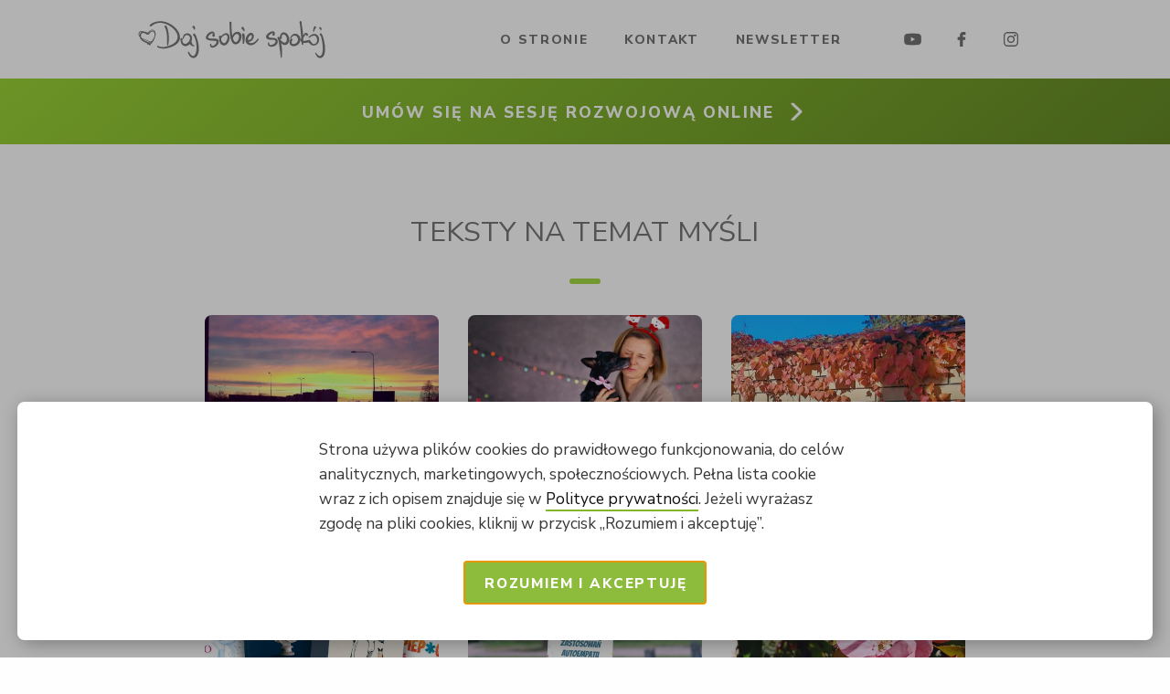

--- FILE ---
content_type: text/html; charset=utf-8
request_url: https://dajsobiespokoj.pl/tags/mysli/
body_size: 9339
content:
<!doctype html><html class=no-js lang=pl-pl><head prefix="og: http://ogp.me/ns# fb: http://ogp.me/ns/fb# article: http://ogp.me/ns/article# website: http://ogp.me/ns/website#"><meta charset=utf-8><meta http-equiv=x-ua-compatible content="IE=edge"><meta name=viewport content="width=device-width,initial-scale=1"><meta class=foundation-mq><title>Daj Sobie Spokój</title><link rel=canonical href=https://dajsobiespokoj.pl/tags/mysli/><meta name=description content="Uczę wrażliwców zrozumieć i polubić siebie"><meta name=author content="Emilia Mielko"><meta property="og:site_name" content="Daj Sobie Spokój"><meta property="og:locale" content="pl_PL"><meta property="og:type" content="website"><meta property="og:title" content="Daj Sobie Spokój"><meta property="og:description" content="Uczę wrażliwców zrozumieć i polubić siebie"><meta property="og:url" content="https://dajsobiespokoj.pl/tags/mysli/"><meta property="og:article:published_time" content="2021-01-17T12:22:56+01:00"><meta property="og:article:modified_time" content="2021-02-27T09:11:27+01:00"><meta property="og:image" content="<nil>.jpg"><meta property="og:image:width" content="1200"><meta property="og:image:height" content="630"><meta property="article:author" content="https://www.facebook.com/wonderandponderpl.emilia.mielko/"><meta property="article:publisher" content="https://www.facebook.com/dajsobiespokojpl/"><meta property="twitter:card" content="summary"><meta property="twitter:site" content="@EmiliaMielko"><meta property="twitter:creator" content="@EmiliaMielko"><meta property="twitter:title" content="Daj Sobie Spokój"><meta property="twitter:description" content><meta property="twitter:url" content="https://dajsobiespokoj.pl/tags/mysli/"><link rel=apple-touch-icon href=/apple-touch-icon.png sizes=180x180><link rel=icon href=/favicon-32x32.png sizes=32x32 type=image/png><link rel=icon href=/favicon-194x194.png sizes=194x194 type=image/png><link rel=icon href=/android-chrome-192x192.png sizes=192x192 type=image/png><link rel=icon href=/favicon-16x16.png sizes=16x16 type=image/png><link rel=manifest href=/site.webmanifest><link rel=mask-icon href=/safari-pinned-tab.svg color=#449904><meta name=apple-mobile-web-app-title content="Daj Sobie Spokoj"><meta name=application-name content="Daj Sobie Spokoj"><meta name=msapplication-TileColor content="#00a300"><meta name=msapplication-TileImage content="/mstile-144x144.png"><meta name=theme-color content="#ffffff"><link rel=preconnect href=https://fonts.gstatic.com crossorigin><link as=style rel=preload href="https://fonts.googleapis.com/css2?family=Nunito+Sans:ital,wght@0,300;0,400;0,600;0,800;1,300;1,400&display=swap"><link rel=stylesheet href="https://fonts.googleapis.com/css2?family=Nunito+Sans:ital,wght@0,300;0,400;0,600;0,800;1,300;1,400&display=swap" media=print onload="this.media='all'"><link rel=stylesheet href=/css/styles.min.6fe5d704e76bdef5412fd58ba780d260.css><script src="https://www.googletagmanager.com/gtag/js?id=G-HKTR7JS0CT" async></script><script>window.dataLayer=window.dataLayer||[];function gtag(){dataLayer.push(arguments);}gtag('js',new Date());gtag('config','G-HKTR7JS0CT');</script></head><body id=page><div class=off-navas-wrapper><div class=off-canvas-content data-off-canvas-content><header id=site-header><div class="grid-container max-w-l"><div id=site-header-main class="grid-x grid-padding-x align-middle align-justify"><div class="cell auto"><a class=dss-site-logo-wrapper href=https://dajsobiespokoj.pl/ title="Daj Sobie Spokój – strona główna"><svg class="dss-site-logo" width="247" height="50"><use xlink:href="#dss-site-logo-icon"/></svg><p class="dss-site-title show-for-sr">Daj Sobie Spokój</p></a></div><nav class="cell dss-main-menu-wrapper shrink show-for-medium"><ul class="menu dss-main-menu plain align-right f-s-_9"><li class="li-item-1 li-item-first"><a class="flex-container text-only plain dss-button align-center-middle text-center" href=/o-stronie/ title="Zacznij tutaj"><span class=dss-button-text>O stronie</span></a></li><li class=li-item-2><a class="flex-container text-only plain dss-button align-center-middle text-center" href=/kontakt/ title=Kontakt><span class=dss-button-text>Kontakt</span></a></li><li class="li-item-3 li-item-last"><a class="flex-container text-only plain dss-button align-center-middle text-center" href=/newsletter/ title=Newsletter><span class=dss-button-text>Newsletter</span></a></li></ul></nav><div class="cell shrink show-for-smedium"><ul class="menu dss-media-menu plain"><li class="li-item-1 li-item-first"><a class="flex-container icon-only plain dss-button align-center-middle text-center" href=https://www.youtube.com/channel/UCCjdbgJXEeQZF3BM9KG84jg><svg class="dss-yt dss-button-icon dss-flex-child-shrink-fixed" width="18" height="18" role="img" aria-label="youtube icon"><use xlink:href="#dss-youtube-icon"/></svg></a></li><li class=li-item-2><a class="flex-container icon-only plain dss-button align-center-middle text-center" href=https://www.facebook.com/dajsobiespokojpl/><svg class="dss-fb dss-button-icon dss-flex-child-shrink-fixed" width="18" height="18" role="img" aria-label="facebook icon"><use xlink:href="#dss-facebook-icon"/></svg></a></li><li class="li-item-3 li-item-last"><a class="flex-container icon-only plain dss-button align-center-middle text-center" href=https://instagram.com/dajsobiespokojpl/><svg class="dss-insta dss-button-icon dss-flex-child-shrink-fixed" width="18" height="18" role="img" aria-label="instagram icon"><use xlink:href="#dss-instagram-icon"/></svg></a></li></ul></div><div class="cell dss-buttons shrink hide-for-medium"><button class="inline-flex-container plain hide-for-medium dss-button align-center-middle text-center dss-menu-button" data-open=mobile-menu type=button><svg class="dss-button-icon dss-flex-child-shrink-fixed" width="17" height="20" role="img" aria-label="hamburger icon"><use xlink:href="#dss-hamburger-icon"/></svg>
<span class=dss-button-text>Menu</span></button></div></div></div><div id=site-header-footer><div class="bg-gradient-main dss-pic-overlay" style=min-height:1em!important;border-radius:0!important><div class="grid-container max-w-l"><div class="dss-widget-sesje grid-x grid-padding-x align-middle align-center"><div class="m-t-_5 m-b-_5 m-l-1" style=display:flex;color:#fff><a class="inline-flex-container simple plain dss-button dss-readmore align-center-middle text-center" style=color:#fff;margin:0!important href=/sesje-rozwojowe><span class=dss-button-text>Umów się na sesję rozwojową online</span><svg class="dss-button-icon dss-flex-child-shrink-fixed" style="transform:rotate(180deg);transform-origin:center center;stroke-width:.35em;stroke:#fff" width="40" height="20" role="img" aria-label="prev icon"><use xlink:href="#dss-prev-icon"/></svg></a></div></div></div></div></div></header><main><div class="grid-container dss-blog-list-container max-w-m"><div class="grid-x grid-padding-x align-center"><div class="cell dss-page-content-wrapper"><div class=dss-spc><h1>Teksty na temat myśli</h1></div></div><div class=cell><div class="dss-widget-medium-pic-top dss-content- dss-layout- blog-posts-first dss-widget dss-widget-post-list"><ul class="no-bullet dss-post-list grid-x grid-padding-x"><li class="dss-post-list-item cell medium-4 smedium-6"><div class="dss-medium-pic-top dss-post-item grid-x align-center"><div class="dss-post-img-wrapper cell"><a class="dss-post-img-link dss-link" href=/blog/swoje-nieszczescie-odpowiedzialnosc/ title="Czy jesteś odpowiedzialny za swoje nieszczęście?"><img class="dss-post-img m-b-_75 w-100p" src=https://cdn.dajsobiespokoj.pl/assets/2021/01/462-448x208.jpg alt="Czy jesteś odpowiedzialny za swoje nieszczęście?" width=448 height=208></a></div><div class="dss-post-body-wrapper cell"><a class="dss-post-title-link dss-link" href=/blog/swoje-nieszczescie-odpowiedzialnosc/ title="Czy jesteś odpowiedzialny za swoje nieszczęście?"><p class=dss-post-title>Czy jesteś odpowiedzialny za swoje nieszczęście?</p></a></div></div></li><li class="dss-post-list-item cell medium-4 smedium-6"><div class="dss-medium-pic-top dss-post-item grid-x align-center"><div class="dss-post-img-wrapper cell"><a class="dss-post-img-link dss-link" href=/blog/4-przedswiateczne-przypominajki/ title="4 przedświąteczne przypominajki nie tylko dla WWO"><img class="dss-post-img m-b-_75 w-100p" src=https://cdn.dajsobiespokoj.pl/assets/2021/01/458-448x208.jpg alt="4 przedświąteczne przypominajki nie tylko dla WWO" width=448 height=208></a></div><div class="dss-post-body-wrapper cell"><a class="dss-post-title-link dss-link" href=/blog/4-przedswiateczne-przypominajki/ title="4 przedświąteczne przypominajki nie tylko dla WWO"><p class=dss-post-title>4 przedświąteczne przypominajki nie tylko dla WWO</p></a></div></div></li><li class="dss-post-list-item cell medium-4 smedium-6"><div class="dss-medium-pic-top dss-post-item grid-x align-center"><div class="dss-post-img-wrapper cell"><a class="dss-post-img-link dss-link" href=/blog/wwo-jak-mowic-o-wlasnej-wrazliwosci/ title="Jak mówić o własnej wrażliwości (a już zwłaszcza do siebie) – 5 podpowiedzi"><img class="dss-post-img m-b-_75 w-100p" src=https://cdn.dajsobiespokoj.pl/assets/2020/11/452-448x208.jpg alt="Jak mówić o własnej wrażliwości (a już zwłaszcza do siebie) – 5 podpowiedzi" width=448 height=208></a></div><div class="dss-post-body-wrapper cell"><a class="dss-post-title-link dss-link" href=/blog/wwo-jak-mowic-o-wlasnej-wrazliwosci/ title="Jak mówić o własnej wrażliwości (a już zwłaszcza do siebie) – 5 podpowiedzi"><p class=dss-post-title>Jak mówić o własnej wrażliwości (a już zwłaszcza do siebie) – 5 podpowiedzi</p></a></div></div></li><li class="dss-post-list-item cell medium-4 smedium-6"><div class="dss-medium-pic-top dss-post-item grid-x align-center"><div class="dss-post-img-wrapper cell"><a class="dss-post-img-link dss-link" href=/blog/4-madre-ksiazki-na-jesien/ title="4 mądre i wartościowe książki na jesień"><img class="dss-post-img m-b-_75 w-100p" src=https://cdn.dajsobiespokoj.pl/assets/2020/10/449-448x208.jpg alt="4 mądre i wartościowe książki na jesień" width=448 height=208></a></div><div class="dss-post-body-wrapper cell"><a class="dss-post-title-link dss-link" href=/blog/4-madre-ksiazki-na-jesien/ title="4 mądre i wartościowe książki na jesień"><p class=dss-post-title>4 mądre i wartościowe książki na jesień</p></a></div></div></li><li class="dss-post-list-item cell medium-4 smedium-6"><div class="dss-medium-pic-top dss-post-item grid-x align-center"><div class="dss-post-img-wrapper cell"><a class="dss-post-img-link dss-link" href=/blog/10-zastosowan-autoempatii/ title="Do czego przydaje się autoempatia – 10 zastosowań"><img class="dss-post-img m-b-_75 w-100p" src=https://cdn.dajsobiespokoj.pl/assets/2020/10/441-448x208.jpg alt="Do czego przydaje się autoempatia – 10 zastosowań" width=448 height=208></a></div><div class="dss-post-body-wrapper cell"><a class="dss-post-title-link dss-link" href=/blog/10-zastosowan-autoempatii/ title="Do czego przydaje się autoempatia – 10 zastosowań"><p class=dss-post-title>Do czego przydaje się autoempatia – 10 zastosowań</p></a></div></div></li><li class="dss-post-list-item cell medium-4 smedium-6"><div class="dss-medium-pic-top dss-post-item grid-x align-center"><div class="dss-post-img-wrapper cell"><a class="dss-post-img-link dss-link" href=/blog/samoswiadomosc-jak-sobie-radzic/ title="Samoświadomość, choć bardzo pomocna, może przytłaczać – jak sobie z tym poradzić"><img class="dss-post-img m-b-_75 w-100p" src=https://cdn.dajsobiespokoj.pl/assets/2020/10/425-448x208.jpg alt="Samoświadomość, choć bardzo pomocna, może przytłaczać – jak sobie z tym poradzić" width=448 height=208></a></div><div class="dss-post-body-wrapper cell"><a class="dss-post-title-link dss-link" href=/blog/samoswiadomosc-jak-sobie-radzic/ title="Samoświadomość, choć bardzo pomocna, może przytłaczać – jak sobie z tym poradzić"><p class=dss-post-title>Samoświadomość, choć bardzo pomocna, może przytłaczać – jak sobie z tym poradzić</p></a></div></div></li><li class="dss-post-list-item cell medium-4 smedium-6"><div class="dss-medium-pic-top dss-post-item grid-x align-center"><div class="dss-post-img-wrapper cell"><a class="dss-post-img-link dss-link" href=/blog/kieruj-sie-sercem-wwo/ title="Jesteś osobą wrażliwą? – lepiej na tym wyjdziesz, jeśli nie zawsze będziesz kierować się sercem"><img class="dss-post-img m-b-_75 w-100p" src=https://cdn.dajsobiespokoj.pl/assets/2020/03/413-448x208.jpg alt="Jesteś osobą wrażliwą? – lepiej na tym wyjdziesz, jeśli nie zawsze będziesz kierować się sercem" width=448 height=208></a></div><div class="dss-post-body-wrapper cell"><a class="dss-post-title-link dss-link" href=/blog/kieruj-sie-sercem-wwo/ title="Jesteś osobą wrażliwą? – lepiej na tym wyjdziesz, jeśli nie zawsze będziesz kierować się sercem"><p class=dss-post-title>Jesteś osobą wrażliwą? – lepiej na tym wyjdziesz, jeśli nie zawsze będziesz kierować się sercem</p></a></div></div></li><li class="dss-post-list-item cell medium-4 smedium-6"><div class="dss-medium-pic-top dss-post-item grid-x align-center"><div class="dss-post-img-wrapper cell"><a class="dss-post-img-link dss-link" href=/blog/wwo-to-gaduly/ title="Wysoko Wrażliwe Osoby to gaduły! Nie daj się nabrać na stereotyp, że jesteś małomówna"><img class="dss-post-img m-b-_75 w-100p" src=https://cdn.dajsobiespokoj.pl/assets/2020/03/412-448x208.jpg alt="Wysoko Wrażliwe Osoby to gaduły! Nie daj się nabrać na stereotyp, że jesteś małomówna" width=448 height=208></a></div><div class="dss-post-body-wrapper cell"><a class="dss-post-title-link dss-link" href=/blog/wwo-to-gaduly/ title="Wysoko Wrażliwe Osoby to gaduły! Nie daj się nabrać na stereotyp, że jesteś małomówna"><p class=dss-post-title>Wysoko Wrażliwe Osoby to gaduły! Nie daj się nabrać na stereotyp, że jesteś małomówna</p></a></div></div></li><li class="dss-post-list-item cell medium-4 smedium-6"><div class="dss-medium-pic-top dss-post-item grid-x align-center"><div class="dss-post-img-wrapper cell"><a class="dss-post-img-link dss-link" href=/blog/kolejne-5-ciekawych-ksiazek/ title="5 książek do przeczytania w oczekiwaniu na wiosnę"><img class="dss-post-img m-b-_75 w-100p" src=https://cdn.dajsobiespokoj.pl/assets/2020/03/409-448x208.jpg alt="5 książek do przeczytania w oczekiwaniu na wiosnę" width=448 height=208></a></div><div class="dss-post-body-wrapper cell"><a class="dss-post-title-link dss-link" href=/blog/kolejne-5-ciekawych-ksiazek/ title="5 książek do przeczytania w oczekiwaniu na wiosnę"><p class=dss-post-title>5 książek do przeczytania w oczekiwaniu na wiosnę</p></a></div></div></li><li class="dss-post-list-item cell medium-4 smedium-6"><div class="dss-medium-pic-top dss-post-item grid-x align-center"><div class="dss-post-img-wrapper cell"><a class="dss-post-img-link dss-link" href=/blog/radzenie-ze-stresem-2/ title="Czuję, że dopada mnie stres – co robić?? 5 podpowiedzi, jak sobie z nim radzić"><img class="dss-post-img m-b-_75 w-100p" src=https://cdn.dajsobiespokoj.pl/assets/2020/03/395-448x208.jpg alt="Czuję, że dopada mnie stres – co robić?? 5 podpowiedzi, jak sobie z nim radzić" width=448 height=208></a></div><div class="dss-post-body-wrapper cell"><a class="dss-post-title-link dss-link" href=/blog/radzenie-ze-stresem-2/ title="Czuję, że dopada mnie stres – co robić?? 5 podpowiedzi, jak sobie z nim radzić"><p class=dss-post-title>Czuję, że dopada mnie stres – co robić?? 5 podpowiedzi, jak sobie z nim radzić</p></a></div></div></li><li class="dss-post-list-item cell medium-4 smedium-6"><div class="dss-medium-pic-top dss-post-item grid-x align-center"><div class="dss-post-img-wrapper cell"><a class="dss-post-img-link dss-link" href=/blog/jak-zmienic-na-lepsze/ title="Jak zmienić coś w swoim życiu na lepsze? 4 wskazówki"><img class="dss-post-img m-b-_75 w-100p" src=https://cdn.dajsobiespokoj.pl/assets/2020/03/392-448x208.jpg alt="Jak zmienić coś w swoim życiu na lepsze? 4 wskazówki" width=448 height=208></a></div><div class="dss-post-body-wrapper cell"><a class="dss-post-title-link dss-link" href=/blog/jak-zmienic-na-lepsze/ title="Jak zmienić coś w swoim życiu na lepsze? 4 wskazówki"><p class=dss-post-title>Jak zmienić coś w swoim życiu na lepsze? 4 wskazówki</p></a></div></div></li><li class="dss-post-list-item cell medium-4 smedium-6"><div class="dss-medium-pic-top dss-post-item grid-x align-center"><div class="dss-post-img-wrapper cell"><a class="dss-post-img-link dss-link" href=/blog/mysli-niedajace-spokoju/ title="3 pomocne sposoby na stresujące i czarne myśli, które nie dają Ci spokoju"><img class="dss-post-img m-b-_75 w-100p" src=https://cdn.dajsobiespokoj.pl/assets/2020/03/391-448x208.jpg alt="3 pomocne sposoby na stresujące i czarne myśli, które nie dają Ci spokoju" width=448 height=208></a></div><div class="dss-post-body-wrapper cell"><a class="dss-post-title-link dss-link" href=/blog/mysli-niedajace-spokoju/ title="3 pomocne sposoby na stresujące i czarne myśli, które nie dają Ci spokoju"><p class=dss-post-title>3 pomocne sposoby na stresujące i czarne myśli, które nie dają Ci spokoju</p></a></div></div></li></ul></div></div><div class=cell><nav class="dss-widget dss-pagination grid-x grid-paddin-x"><div class=cell><ul class="menu align-center"><li class="dss-item dss-item-number dss-number-1 dss-active-item"><a class="flex-container text-only plain dss-button align-center-middle text-center" href=/tags/mysli/ title="Strona bierząca"><span class=dss-button-text>1</span></a></li><li class="dss-item dss-item-number dss-number-2"><a class="flex-container text-only plain dss-button align-center-middle text-center" href=/tags/mysli/page/2/ title="strona nr 2"><span class=dss-button-text>2</span></a></li><li class="dss-item dss-item-number dss-number-3"><a class="flex-container text-only plain dss-button align-center-middle text-center" href=/tags/mysli/page/3/ title="strona nr 3"><span class=dss-button-text>3</span></a></li><li class="dss-item dss-item-number dss-number-4"><a class="flex-container text-only plain dss-button align-center-middle text-center" href=/tags/mysli/page/4/ title="strona nr 4"><span class=dss-button-text>4</span></a></li><li class="dss-item dss-item-number dss-number-5"><a class="flex-container text-only plain dss-button align-center-middle text-center" href=/tags/mysli/page/5/ title="strona nr 5"><span class=dss-button-text>5</span></a></li><li class="dss-item dss-next"><a class="flex-container icon-only plain dss-button align-center-middle text-center" href=/tags/mysli/page/2/ title="Następna strona"><svg class="dss-button-icon dss-flex-child-shrink-fixed" style="transform:rotate(180deg);transform-origin:center center;stroke-width:.2em" width="40" height="20" role="img" aria-label="prev icon"><use xlink:href="#dss-prev-icon"/></svg></a></li></ul></div><div class="cell text-center"><p class="dss-desc m-t-1_5 f-s-_9 c-777 f-w-thick">Strona 1 z 7</p></div></nav></div></div></div></main><footer id=site-footer role=contentinfo><div class="bg-gradient-main dss-pic-overlay" style=min-height:1em!important;border-radius:0!important><div class="grid-container max-w-l"><div class="dss-widget-sesje grid-x grid-padding-x align-middle align-center"><div class="m-t-_5 m-b-_5 m-l-1" style=display:flex;color:#fff><a class="inline-flex-container simple plain dss-button dss-readmore align-center-middle text-center" style=color:#fff;margin:0!important href=/sesje-rozwojowe><span class=dss-button-text>Umów się na sesję rozwojową online</span><svg class="dss-button-icon dss-flex-child-shrink-fixed" style="transform:rotate(180deg);transform-origin:center center;stroke-width:.35em;stroke:#fff" width="40" height="20" role="img" aria-label="prev icon"><use xlink:href="#dss-prev-icon"/></svg></a></div></div></div></div><div class=dss-widget-wrapper><div class="max-w-m dss-widget-container grid-container"><div class="grid-x grid-padding-x align-center-middle dss-content-mini_course_2 dss-layout-wide m-b-3 p-t-2 dss-widget dss-newsletter"><div class="cell medium-7 max-w-xxs text-center medium-text-left"><p class="t1 dss-gen-title">Zapisz się do newslettera</p><p class="p2 dss-gen-text m-b-_5 f-s-1_1">i zyskaj dostęp do darmowego mini-kursu:</p><p class="p3 dss-gen-text m-b-_5 f-s-_9"><b><i>„Jak rozmawiać ze sobą i z innymi, żeby się dogadać, zrozumieć i nie ścigać na argumenty”</i></b></p></div><div class="cell medium-5 max-w-xxs"><div id=form-no-1-wrapper class=dss-srm-form-wrapper><div class=dss-msg-wrapper><p class="dss-form-msg hide"></p><p class="dss-form-desc hide"></p></div><form id=form-no-1 class="grid-x grid-padding-x dss-form dss-srm-form" autocomplete=off novalidate><div class="cell hide dss-srm-data" hidden><input class=dss-form-item type=hidden name=l value=DTj0btAt6SwRqBuGwz70fg></div><div class=cell><label class="dss-input-label dss-email-label dss-label-position-before not-visible" for=e-form-no-1>Twój email</label>
<input id=e-form-no-1 class="dss-form-item dss-input-text dss-input-email dss-input-srm-email" type=email name=e placeholder="Twój email" required data-dss-input-type=Email data-label-hide=true data-label-text="Twój email">
<button class="expanded flex-container dss-button align-center-middle text-center dss-srm-submit" type=submit>
<span class="dss-button-text-loading hide f-s-_8"></span><span class=dss-button-text>Zapisuję się</span><svg class="hide dss-button-icon dss-flex-child-shrink-fixed" width="3" height="20" role="img" aria-label="loading icon"><use xlink:href="#dss-loading-icon"/></svg></button></div></form></div></div></div></div></div><div class="dss-footer-wrapper bg-gradient-main"><div class=grid-container><div class="grid-x dss-footer-main-wrapper grid-padding-x align-center-middle"><div class="cell dss-footer-main text-center"><svg class="dss-site-logo" width="247" height="43"><use xlink:href="#dss-site-logo-icon"/></svg><p class="dss-site-title show-for-sr">Daj Sobie Spokój</p><p class=dss-site-subtext>Uczę wrażliwców zrozumieć i polubić siebie</p><p class=dss-copyrights>Copyright © Emilia Mielko – Daj Sobie Spokój</p></div></div></div><div id=dss-footer-socket><div class="grid-container max-w-l"><div class="grid-x grid-padding-x align-middle align-justify"><nav class="cell small-order-2 medium-order-1 small-12 medium-shrink"><ul class="menu dss-law-menu plain dark align-center f-s-_75"><li class="li-item-1 li-item-first li-item-last m-b-_5 m-t-_5"><a class="dark flex-container text-only plain dss-button align-center-middle text-center" href=/polityka-prywatnosci/ title="Polityka Prywatności"><span class=dss-button-text>Polityka Prywatności</span></a></li></ul></nav><div class="cell small-order-1 medium-order-2 small-12 medium-shrink"><ul class="menu dss-media-menu plain dark align-center"><li class="li-item-1 li-item-first"><a class="dark flex-container icon-only plain dss-button align-center-middle text-center" href=https://www.youtube.com/channel/UCCjdbgJXEeQZF3BM9KG84jg><svg class="dss-yt dss-button-icon dss-flex-child-shrink-fixed" width="18" height="18" role="img" aria-label="youtube icon"><use xlink:href="#dss-youtube-icon"/></svg></a></li><li class=li-item-2><a class="dark flex-container icon-only plain dss-button align-center-middle text-center" href=https://www.facebook.com/dajsobiespokojpl/><svg class="dss-fb dss-button-icon dss-flex-child-shrink-fixed" width="18" height="18" role="img" aria-label="facebook icon"><use xlink:href="#dss-facebook-icon"/></svg></a></li><li class="li-item-3 li-item-last"><a class="dark flex-container icon-only plain dss-button align-center-middle text-center" href=https://instagram.com/dajsobiespokojpl/><svg class="dss-insta dss-button-icon dss-flex-child-shrink-fixed" width="18" height="18" role="img" aria-label="instagram icon"><use xlink:href="#dss-instagram-icon"/></svg></a></li></ul></div></div></div></div></div></footer></div></div><div id=mobile-menu class="full max-w-xxs reveal" data-reveal data-close-on-esc=true data-multiple-opened=true data-reset-on-close=false data-animation-in="fade-in 3000" data-animation-out="fade-out 3000"><div class="dss-widget-container grid-container"><div class="grid-x grid-padding-x align-center-middle dss-content- dss-layout- dss-widget dss-about-me dss-about-me-inline"><div class="f-s-1_1 cell"><ul class="menu dss-main-menu plain vertical align-center t-t-up f-w-thick l-s-_05 text-center"><li class="li-item-1 li-item-first m-b-_5"><a class="flex-container text-only plain dss-button align-center-middle text-center" href=/o-stronie/ title="Zacznij tutaj"><span class=dss-button-text>O stronie</span></a></li><li class="li-item-2 m-b-_5"><a class="flex-container text-only plain dss-button align-center-middle text-center" href=/kontakt/ title=Kontakt><span class=dss-button-text>Kontakt</span></a></li><li class="li-item-3 li-item-last m-b-_5"><a class="flex-container text-only plain dss-button align-center-middle text-center" href=/newsletter/ title=Newsletter><span class=dss-button-text>Newsletter</span></a></li></ul><hr class="dots three"><ul class="menu dss-media-menu plain align-center m-t-2"><li class="li-item-1 li-item-first"><a class="flex-container icon-only plain dss-button align-center-middle text-center" href=https://www.youtube.com/channel/UCCjdbgJXEeQZF3BM9KG84jg><svg class="dss-yt dss-button-icon dss-flex-child-shrink-fixed" width="18" height="18" role="img" aria-label="youtube icon"><use xlink:href="#dss-youtube-icon"/></svg></a></li><li class=li-item-2><a class="flex-container icon-only plain dss-button align-center-middle text-center" href=https://www.facebook.com/dajsobiespokojpl/><svg class="dss-fb dss-button-icon dss-flex-child-shrink-fixed" width="18" height="18" role="img" aria-label="facebook icon"><use xlink:href="#dss-facebook-icon"/></svg></a></li><li class="li-item-3 li-item-last"><a class="flex-container icon-only plain dss-button align-center-middle text-center" href=https://instagram.com/dajsobiespokojpl/><svg class="dss-insta dss-button-icon dss-flex-child-shrink-fixed" width="18" height="18" role="img" aria-label="instagram icon"><use xlink:href="#dss-instagram-icon"/></svg></a></li></ul></div></div></div><button class=close-button data-close type=button aria-label="Zamknij okno"><span aria-hidden=true>&#215;</span></button></div><div id=newsletter-popup class="full max-w-xxxs reveal" data-reveal data-close-on-esc=true data-multiple-opened=true data-reset-on-close=false data-animation-in="fade-in 3000" data-animation-out="fade-out 3000"><div class="f-s-1_2 dss-widget-container grid-container"><div class="grid-x grid-padding-x align-center-middle dss-content-mini_course_1 dss-layout-narrow dss-widget dss-newsletter"><div class="text-center cell"><p class="p1 dss-gen-text m-b-_5">Chcesz się nauczyć, jak podchodzić łagodnie i empatycznie do siebie i do innych?</p><p class="t2 dss-gen-title m-b-_5">Zapisz sie do newslettera</p><p class="p3 dss-gen-text m-b-_5">i zyskaj dostęp do darmowego mini-kursu<br><b>„Jak rozmawiać ze sobą i z innymi, żeby się dogadać, zrozumieć i nie ścigać na argumenty”</b></p><p class="p4 dss-gen-text m-b-_5">2 proste kroki:<br>Podaj adres email, a następnie kliknij w email potwierdzający, który do Ciebie wyślę :-)</p></div><div class=cell><div id=form-no-2-wrapper class=dss-srm-form-wrapper><div class=dss-msg-wrapper><p class="dss-form-msg hide"></p><p class="dss-form-desc hide"></p></div><form id=form-no-2 class="grid-x grid-padding-x dss-form dss-srm-form" autocomplete=off novalidate><div class="cell hide dss-srm-data" hidden><input class=dss-form-item type=hidden name=l value=DTj0btAt6SwRqBuGwz70fg></div><div class=cell><label class="dss-input-label dss-email-label dss-label-position-before not-visible" for=e-form-no-2>Twój email</label>
<input id=e-form-no-2 class="dss-form-item dss-input-text dss-input-email dss-input-srm-email" type=email name=e placeholder="Twój email" required data-dss-input-type=Email data-label-hide=true data-label-text="Twój email">
<button class="expanded flex-container dss-button align-center-middle text-center dss-srm-submit" type=submit>
<span class="dss-button-text-loading hide f-s-_8"></span><span class=dss-button-text>Zapisuję się</span><svg class="hide dss-button-icon dss-flex-child-shrink-fixed" width="3" height="20" role="img" aria-label="loading icon"><use xlink:href="#dss-loading-icon"/></svg></button></div></form></div></div></div></div><button class=close-button data-close type=button aria-label="Zamknij okno"><span aria-hidden=true>&#215;</span></button></div><div id=djsp-cookies class="bottom offc-bottom position-right offc-w100p offc-transform-r100p offc-hauto offc-gap max-w-xs off-canvas" data-off-canvas data-transition=overlap data-content-overlay=true data-content-scroll=true data-auto-focus=true data-close-on-click=false><div class="dss-widget-container grid-container"><div class="grid-x grid-padding-x align-center-middle dss-content- dss-layout- dss-widget dss-cookies"><div class="f-s-_9 dss-spc cell"><p>Strona używa plików cookies do prawidłowego funkcjonowania, do celów analitycznych, marketingowych, społecznościowych. Pełna lista cookie wraz z ich opisem znajduje się w <span id=djsp-privacy-btn class=dss-ahref role=button>Polityce prywatności</span>. Jeżeli wyrażasz zgodę na pliki cookies, kliknij w przycisk „Rozumiem i akceptuję”.</p></div><div class="text-center cell"><button id=djsp-cookies-btn class="inline-flex-container text-only dss-button align-center-middle text-center" type=button>
<span class=dss-button-text>Rozumiem i akceptuję</span></button></div></div></div></div><div id=djsp-privacy class=reveal data-reveal data-close-on-esc=true data-multiple-opened=true data-reset-on-close=false data-animation-in="fade-in 3000" data-animation-out="fade-out 3000"><div class="dss-widget-container grid-container"><div class="grid-x grid-padding-x align-center-middle dss-content- dss-layout- dss-widget dss-privacy-policy"><div id=djsp-privacy-content class="f-s-_9 cell"><p>Nie zamykaj tego okna, treść Polityki Prywatności właśnie się wczytuje. Zza chwilkę się tutaj pojawi.</p></div><div class="text-center cell"><button class="inline-flex-container text-only dss-button align-center-middle text-center" data-close type=button>
<span class=dss-button-text>Zamknij okno</span></button></div></div></div><button class=close-button data-close type=button aria-label="Zamknij okno"><span aria-hidden=true>&#215;</span></button></div><div class=doc-foot><script src=https://ajax.googleapis.com/ajax/libs/jquery/3.3.1/jquery.min.js></script><script src=/js/scripts.min.a6461c73b147f1751f775447a82f059ce798c16b8c0aa8b01a9d28dd13db8ea36b6cac5bc25b774e8f899755d4a8fddf.js integrity=sha384-pkYcc7FH8XUfd1RHqC8FnOeYwWuMCqiwGp0o3RPbjqNrbKxbwlt3To+Jl1XUqP3f></script><script src=/js/js.cookie-3.0.0-beta3.min.1efae51eaaf7fbe065c0da2e5520f69a8683e724b786bcf1bad18f8753c697d2d5749f5e08e0c7b40da66f4467f1a0fc.js integrity=sha384-HvrlHqr3++BlwNouVSD2moaD5yS3hrzxutGPh1PGl9LVdJ9eCODHtA2mb0Rn8aD8></script><script>var djspCookieName="dajsobiespokoj_pl_rodo_akceptacja_0000";var djspCookie=Cookies.get(djspCookieName);if(djspCookie==undefined||djspCookie=="0"){$("#djsp-cookies").foundation("open");}
$("#djsp-privacy-btn").on("click",function(){$("#djsp-privacy-content").load("/polityka-prywatnosci/index.html .dss-spc");$("#djsp-privacy").foundation("open");});$("#djsp-cookies-btn").on("click",function(){$("#djsp-cookies").foundation("close");var currentdate=new Date();var datetime=currentdate.getFullYear()+"-"+(currentdate.getMonth()+1)+"-"+currentdate.getDate()+"@"+currentdate.getHours()+":"+currentdate.getMinutes()+":"+currentdate.getSeconds();Cookies.set(djspCookieName,datetime,{expires:9999});});</script><script>$(document).ready(function(){var url='https://ma.dajsobiespokoj.pl/srm/';$('.dss-srm-form-wrapper').each(function(){var $formWrapper=$(this);$formWrapper.find('form.dss-srm-form').submit(function(e){e.preventDefault();var $form=$(this);var $submitButton=$form.find('[type="submit"]');var $submitButtonText=$submitButton.find('.dss-button-text');var $submitButtonIcon=$submitButton.find('.dss-button-text-loading');$submitButton.attr('disabled',true);$submitButtonText.addClass('hide');$submitButtonIcon.removeClass('hide').addClass('anim-dots');var $inputs=$form.find('.dss-form-item[name]');var params={};var cParams={};var srmParamNames=['x','y','f',];$inputs.each(function(){if(this.name==='e'){params['e']={'id_s':this.id,'name_s':this.name,'type_s':$(this).data('dss-input-type'),'value':this.value,'label_s':$(this).data('label-text'),'required_b':this.required?'1':'0','disabled_b':this.disabled?'1':'0',};}
else if(this.name==='l'&&(this.type==='hidden')||(this.type==='checkbox'&&this.checked===true)){params['l']=this.value;}
else if($.inArray(this.name,srmParamNames)!==-1){params[this.name]=this.value;}
else{switch($(this).data("dss-input-type")){case 'Checkbox':case 'Radio':if(!cParams.hasOwnProperty(this.name)){var $fieldset=$form.find('fieldset[name='+this.name+']');cParams[this.name]={'id_s':$fieldset.attr('id'),'name_s':this.name,'type_s':$fieldset.data('dss-input-type'),'legend_s':$fieldset.find('legend').text(),'disabled_b':$fieldset.prop('disabled')?'1':'0','items':[],};if($fieldset.data('input-validation')){cParams[this.name].validation_s=$fieldset.data('input-validation');}}
cParams[this.name].items.push({'id_s':this.id,'name_s':this.name,'type_s':$(this).data('dss-input-type'),'checked_b':this.checked?'1':'0','value':this.value,'label_s':$(this).data('label-text'),'required_b':this.required?'1':'0','disabled_b':this.disabled?'1':'0',});break;default:cParams[this.name]={'id_s':this.id,'name_s':this.name,'type_s':$(this).data('dss-input-type'),'value':this.value,'label_s':$(this).data('label-text'),'required_b':this.required?'1':'0','disabled_b':this.disabled?'1':'0',};if($(this).data('input-validation')){cParams[this.name].validation_s=$(this).data('input-validation');}}}});if($.isEmptyObject(cParams)===false){params['c']=Object.values(cParams);}
$.post(url,params,function(rParams){if(typeof rParams==='string')rParams=JSON.parse(rParams);if(rParams){$inputs.filter("[id]").each(function(){var $label=$form.find('label[for="'+this.id+'"]');if(rParams.hasOwnProperty(this.id)){$label.removeClass("not-visible").addClass("dss-label-"+rParams[this.id].status).html(rParams[this.id].msg);$(this).addClass("dss-input-"+rParams[this.id].status);}
else{$label.removeClass('dss-label-error dss-label-warning dss-label-notice dss-label-info').html($(this).data('label-text'));if($(this).data('label-hide')===true){$label.addClass('not-visible');}
$(this).removeClass("dss-input-error dss-input-warning dss-input-notice dss-input-info");}});formMsg($formWrapper,rParams.msg,rParams.desc,rParams.status);if(rParams.hideform==1)$form.addClass('hide');}
else{console.log("Error while processing data…");formMsg($formWrapper,"Wystąpił błąd podczas przetwarzania.","Przeładuj stronę i spróbuj ponownie.","error");}
$submitButton.attr('disabled',false);$submitButtonText.removeClass('hide');$submitButtonIcon.addClass('hide').removeClass('anim-dots');});});});});function formMsg($formWrapper,msg,desc,type){if(msg!==""){$formWrapper.find(".dss-form-msg").html(msg).removeClass("hide");}
else{$formWrapper.find(".dss-form-msg").empty().addClass("hide");}
if(desc!==""){$formWrapper.find(".dss-form-desc").html(desc).removeClass("hide");}
else{$formWrapper.find(".dss-form-desc").empty().addClass("hide");}
$formWrapper.addClass("dss-msg-"+type);}</script><script>var disqus_config=function(){this.page.identifier='';};function load_disqus(){$.ajaxSetup({cache:true});$.getScript('https://wonderandponder.disqus.com/embed.js');$.ajaxSetup({cache:false});}
$(document).ready(function(){$(window).scroll(lazyload);lazyload();});function lazyload(){var wt=$(window).scrollTop();var wb=wt+$(window).height();$('#disqus_thread').each(function(){var ot=$(this).offset().top;var ob=ot+$(this).height();if(!$(this).attr('data-disqus-loaded')&&wt<=ob&&wb>=ot){load_disqus();$(this).attr('data-disqus-loaded',true);}});}</script><div class="dss-svg-icons hide" hidden><svg xmlns="http://www.w3.org/2000/svg"><symbol id="dss-site-logo-icon" viewBox="0 0 1368 269" title="Daj sobie Spokój Logo"><path d="M163 186c9 7 32 15 65 9 178-35 73-185-39-191-29-1-61 8-78 25-7 7 4 17 11 10 10-12 38-27 72-23 86 10 188 129 31 167-28 7-48 1-56-5-5-4-10 3-6 8z"/><path d="M215 45c7 11 22 45 16 124-1 7 9 8 10 1 8-52 3-102-13-132-5-9-18-1-13 7zm203 59c4 4 8 10 11 18 30 83-1 173-40 101-2-7-11-3-9 3 23 75 116 38 60-113-3-8-6-14-10-19-5-9-18 1-12 10zm-3-53c-9-9 3-18 10-13 4 3 8 15 5 22-3 5-7 5-8 0s-7-9-7-9zm155 56c4-61-63-17-63 12 0 31 76 18 76 27 0 26-41 45-37 22 1-7-9-7-9-1-7 44 62 20 62-20 0-36-68-9-77-29 2-16 47-49 31-15-2 11 14 15 17 4zm425-6c12-53-61-12-61 10 0 40 64 11 67 33 4 23-49 40-45 16 2-7-7-9-8-3-12 40 67 34 69-8s-60-18-66-37c3-12 30-28 32-24 0 0 0 3-3 7-4 11 11 16 15 6zM781 73c2-4 0-19-9-28-9-6-18 7-9 14 2 2 11 9 11 13s5 7 7 1zm-86 34c11-38 65-39 65 4 0 52-60 89-77 13-7-27-6-63-7-88l-2-21c0-10 15-11 15-1v22c-2 2 4 71 6 71zm4 18c19 66 58-9 38-28-21-13-36 19-38 28zm66-23c-6-8 8-16 13-10 9 14 4 47 0 68-1 6-11 5-10-1 1-9-2-52-3-57zm44 48c19 21 50 2 65-22 3-4 10-1 8 4 0 1-35 61-78 35-42-28 11-101 35-77 21 21-1 60-30 60zm-4-17c16 14 38-21 25-31-6-5-23 14-25 31zM616 110c13-18 43-35 56-7 13 29-12 74-36 72-16-1-34-12-35-49l-1-13c0-9 14-9 16-3zm38-8c-11-7-32 9-39 24-1 16 8 30 20 33 16 3 37-47 19-57zm455 27c-8 10-15 31 2 45 11 9 45 12 63-22 22-45-44-93-69-30-3 4 3 7 6 3 26-44 59-4 48 19-6 13-16 20-26 21-7 1-13-1-16-5-2-3-3-7-2-11l2-5 2-3c8-8-3-19-10-12z"/><path d="M328 127v11c1 45 43 53 66 26 4 8 14 17 27 17 6 0 9-6 1-8-13-2-13-14-17-27 24-63-61-77-61-22 0 5 7 6 7 1 5-40 57-25 41 12-2 1-3 4-2 5-21 35-51 23-50-3l2-8c3-9-11-12-14-4zm706 5c15 19 26 25 35 23 11-3 16-20 11-36-3-8-7-15-13-19-11-7-25-4-21 22 0 10-15 10-15 0 3-54 51-49 65-8 16 45-27 79-56 43 7 21 11 71 5 102 0 5-9 5-8-1 1-16-4-42-7-67-4-27-4-48-14-66-5-9 9-16 13-7l5 14zm150-9-9-96-4-15c-1-10 13-13 15-3l1 16c2 15 9 53 10 78l12-14c6-7 18-4 23 9 3 10-11 14-14 4l-2-4c-1-1-14 16-18 25v19c9 1 23-1 39-6 4-1 7 0 9 3 17 25 20 27 29 26 22-2 26-30 17-47-7-14-24-19-50 2-5 4-10-3-5-6 32-32 57-22 68-3 14 25 1 60-28 64-22 5-35-15-40-22-17 4-32 5-40 4v9c0 7-10 7-10 0l-1-14c-6-5-9-14-2-29z"/><path d="M1275 75c0-6 8-19 12-23 7-8-6-17-12-9-5 9-8 29-7 33 1 5 8 4 7-1zm41 26c4 4 8 9 10 18 27 112-2 160-35 111-1-7-10-4-8 2 12 31 31 35 44 30 37-14 29-99 8-156l-7-13c-6-9-17-1-12 8zm-2-43c-7-5 1-17 9-11 6 7 4 16 3 18-1 5-6 4-6 0 0-2-6-7-6-7zM94 85c26-33 56-26 57 9 0 6-2 13-4 20-3 12-10 31-26 48-2 2-5 1-6-1l-2-4-3 2 5 4c6 6-4 15-10 9l-6-6c-7 6-10-2-7-5-18-10-44-14-54-45-20-22-3-56 29-39 8 0 17 2 27 8zm-38 43c12 14 33 17 49 27l4-2c-10-9-37-17-53-25zm65 21-4 4 1 1 3-5zm9-13c5-9 10-18 12-26 8-36-16-42-33-22l-5 9c-1 2-4 4-7 2l-7-3c-1 2-3 3-4 2l-7-7c-29-14-39 9-29 29 14 10 51 20 64 30 4-2 13-11 16-14zM56 78c-16-3-26 10-19 26 0-15 9-24 19-26zm89 2c-9-22-31-15-48 7l1 1c15-19 39-25 47-8z"/></symbol><symbol id="dss-hamburger-icon" viewBox="0 0 90 72" title="Menu Icon"><path d="M4.5 4.5h81M4.5 36h81M4.5 67.5h81" stroke-width="10"/></symbol><symbol id="dss-search-icon" viewBox="0 0 72 72" title="Search Icon"><circle cx="38" cy="34.1" r="29.5" fill="none" stroke-width="9"/><path d="M5 67l11-11" stroke-width="9"/></symbol><symbol id="dss-right-arrow-icon" viewBox="0 0 363 264" title="Right arrow icon"><path d="M0 178V86h178V0l184 132-184 132v-86H0z"/></symbol><symbol id="dss-facebook-icon" viewBox="0 0 37 72" title="Facebook icon"><path d="M11 26V16C11-5 36 1 37 1v12c-11 0-13 0-13 5v8h13l-2 13H24v33H11V39H0V26h11z"/></symbol><symbol id="dss-twitter-icon" viewBox="0 0 72 72" title="Twitter icon"><path d="M61 12C51 1 33 9 36 25c-12-1-22-6-31-15-4 7-1 16 5 19-3 0-5 0-7-2 0 8 5 13 12 15H8c2 6 7 10 14 11-7 5-14 7-22 6 30 18 66-3 65-38l7-7-8 2c3-2 5-5 6-8l-9 4z"/></symbol><symbol id="dss-google-icon" viewBox="0 0 71 72" title="Google icon"><path d="M36 30h33c4 22-11 42-34 41a35 35 0 1124-61L49 20c-3-3-8-5-14-5-11 0-20 10-20 21s10 21 20 21c12 0 18-6 20-14H36V30z"/></symbol><symbol id="dss-instagram-icon" viewBox="0 0 72 72" title="Instagram icon"><circle cx="55.2" cy="16.8" r="4.35"/><circle cx="36" cy="36" r="15.3" fill="none" stroke-width="6.5"/><path d="M69 20c0-9-8-17-17-17H20C11 3 3 11 3 20v31c0 10 8 18 17 18h32c9 0 17-8 17-18V20z" fill="none" stroke-width="6.5"/></symbol><symbol id="dss-email-icon" viewBox="0 0 108 72" title="Email icon"><path d="M108 19C62 42 61 45 54 45c-6 0-11-4-54-27v46a8 8 0 008 8h93c4 0 7-3 7-8V19z"/><path d="M106 0H2C0 0 0 4 1 5c40 23 48 28 53 28s15-6 52-27c3-2 2-6 0-6z"/></symbol><symbol id="dss-comment-icon" viewBox="0 0 78 72" title="Comment icon"><path d="M15 53C6 48 0 39 0 30c0-40 78-40 78 0 0 19-23 32-46 29-5 6-25 16-27 12-2-3 8-7 10-18z"/></symbol><symbol id="dss-youtube-icon" viewBox="0 0 90 72" title="Youtube icon"><path d="M45 5c40 0 44 0 44 31s-4 31-44 31S1 67 1 36 5 5 45 5zm14 31L36 49V23l23 13z"/></symbol><symbol id="dss-download-icon" viewBox="0 0 48 48" title="Download icon"><path d="M4.8 46.8h38.4M11.3 25.9 24 38.5 36.7 26M24 1.2v37.3" fill="none" stroke-linecap="round" stroke-linejoin="round"/></symbol><symbol id="dss-prev-icon" viewBox="0 0 25 48" title="Previous icon"><path d="M24 1 1 24l23 22" fill="none" stroke-linecap="round" stroke-linejoin="round"/></symbol><symbol id="dss-loading-icon" viewBox="0 0 100 10" title="Loading icon"><circle cx="10" cy="5" r="10"><animate attributeName="opacity" dur="1s" values="0;1;0" repeatCount="indefinite" begin="0"/></circle><circle cx="50" cy="5" r="10"><animate attributeName="opacity" dur="1s" values="0;1;0" repeatCount="indefinite" begin=".2"/></circle><circle cx="90" cy="5" r="10"><animate attributeName="opacity" dur="1s" values="0;1;0" repeatCount="indefinite" begin=".4"/></circle></symbol></svg></div></div></body></html>

--- FILE ---
content_type: text/css; charset=utf-8
request_url: https://dajsobiespokoj.pl/css/styles.min.6fe5d704e76bdef5412fd58ba780d260.css
body_size: 15175
content:
@charset "UTF-8";.primary-#fafbf9{color:#fafbf9}.primary-#f8f9f6{color:#f8f9f6}.primary-#f3f6ee{color:#f3f6ee}.primary-#eff4e6{color:#eff4e6}.primary-#e9f2d9{color:#e9f2d9}.primary-#e1f0c6{color:#e1f0c6}.primary-#d9f0b2{color:#d9f0b2}.primary-#cfee9b{color:#cfee9b}.primary-#c5eb84{color:#c5eb84}.primary-#b8e56c{color:#b8e56c}.primary-#aedf58{color:#aedf58}.primary-#a3d945{color:#a3d945}.primary-#99d336{color:#99d336}.primary-#8fc82d{color:#8fc82d}.primary-#83b62b{color:#83b62b}.primary-#76a329{color:#76a329}.primary-#6d9627{color:#6d9627}.primary-#648924{color:#648924}.primary-#5b7c22{color:#5b7c22}.primary-#526f1f{color:#526f1f}.primary-#4c671e{color:#4c671e}.primary-#435a1b{color:#435a1b}.primary-#40561a{color:#40561a}.primary-#3a4e18{color:#3a4e18}.secondary-white{color:#fff;fill:#fff;stroke:#fff}.secondary-#fffaf5{color:#fffaf5;fill:#fffaf5;stroke:#fffaf5}.secondary-#fff0e1{color:#fff0e1;fill:#fff0e1;stroke:#fff0e1}.secondary-#ffe2c2{color:#ffe2c2;fill:#ffe2c2;stroke:#ffe2c2}.secondary-#ffd39e{color:#ffd39e;fill:#ffd39e;stroke:#ffd39e}.secondary-#ffc880{color:#ffc880;fill:#ffc880;stroke:#ffc880}.secondary-#ffbd61{color:#ffbd61;fill:#ffbd61;stroke:#ffbd61}.secondary-#ffb647{color:#ffb647;fill:#ffb647;stroke:#ffb647}.secondary-#ffaf2e{color:#ffaf2e;fill:#ffaf2e;stroke:#ffaf2e}.secondary-#ffa914{color:#ffa914;fill:#ffa914;stroke:#ffa914}.secondary-#faa200{color:#faa200;fill:#faa200;stroke:#faa200}.secondary-#e09600{color:#e09600;fill:#e09600;stroke:#e09600}.secondary-#c78800{color:#c78800;fill:#c78800;stroke:#c78800}.secondary-#ad7900{color:#ad7900;fill:#ad7900;stroke:#ad7900}.secondary-#946a00{color:#946a00;fill:#946a00;stroke:#946a00}.secondary-#7a5a00{color:#7a5a00;fill:#7a5a00;stroke:#7a5a00}.secondary-#664d00{color:#664d00;fill:#664d00;stroke:#664d00}body{font-size:18px}@media screen and (min-width:60em){body{font-size:1rem}}@media screen and (min-width:66em){body{font-size:1.1rem}}@media screen and (min-width:72em){body{font-size:1.2rem}}@media print,screen and (min-width:46.25em){.reveal,.reveal.large,.reveal.small,.reveal.tiny{right:auto;left:auto;margin:0 auto}}html{line-height:1.15;-webkit-text-size-adjust:100%}h1{font-size:2em;margin:.67em 0}hr{-webkit-box-sizing:content-box;box-sizing:content-box;overflow:visible}pre{font-family:monospace,monospace;font-size:1em}a{background-color:rgba(0,0,0,0)}abbr[title]{border-bottom:none;text-decoration:underline;-webkit-text-decoration:underline dotted;text-decoration:underline dotted}b,strong{font-weight:bolder}code,kbd,samp{font-family:monospace,monospace;font-size:1em}small{font-size:80%}sub,sup{font-size:75%;line-height:0;position:relative;vertical-align:baseline}sub{bottom:-.25em}sup{top:-.5em}img{border-style:none}button,input,optgroup,select,textarea{font-size:100%;line-height:1.15;margin:0}button,input{overflow:visible}button,select{text-transform:none}[type=button],[type=reset],[type=submit],button{-webkit-appearance:button}[type=button]::-moz-focus-inner,[type=reset]::-moz-focus-inner,[type=submit]::-moz-focus-inner,button::-moz-focus-inner{border-style:none;padding:0}[type=button]:-moz-focusring,[type=reset]:-moz-focusring,[type=submit]:-moz-focusring,button:-moz-focusring{outline:1px dotted ButtonText}fieldset{padding:.35em .75em .625em}legend{-webkit-box-sizing:border-box;box-sizing:border-box;color:inherit;display:table;max-width:100%;padding:0;white-space:normal}progress{vertical-align:baseline}textarea{overflow:auto}[type=checkbox],[type=radio]{-webkit-box-sizing:border-box;box-sizing:border-box;padding:0}[type=number]::-webkit-inner-spin-button,[type=number]::-webkit-outer-spin-button{height:auto}[type=search]{-webkit-appearance:textfield;outline-offset:-2px}[type=search]::-webkit-search-decoration{-webkit-appearance:none}::-webkit-file-upload-button{-webkit-appearance:button;font:inherit}details{display:block}summary{display:list-item}[hidden],template{display:none}.foundation-mq{font-family:"small=0em&smedium=32em&medium=46.25em&large=64em"}html{-webkit-box-sizing:border-box;box-sizing:border-box;font-size:100%}*,:after,:before{-webkit-box-sizing:inherit;box-sizing:inherit}body{margin:0;padding:0;background:#fefefe;font-family:Nunito Sans,Helvetica,Arial,sans-serif;font-weight:400;line-height:1.5;color:#0a0a0a;-webkit-font-smoothing:antialiased;-moz-osx-font-smoothing:grayscale}img{display:inline-block;vertical-align:middle;max-width:100%;height:auto;-ms-interpolation-mode:bicubic}textarea{height:auto;min-height:50px;border-radius:0}select{-webkit-box-sizing:border-box;box-sizing:border-box;width:100%;border-radius:0}.map_canvas embed,.map_canvas img,.map_canvas object,.mqa-display embed,.mqa-display img,.mqa-display object{max-width:none!important}button{padding:0;-webkit-appearance:none;-moz-appearance:none;appearance:none;border:0;border-radius:0;background:rgba(0,0,0,0);line-height:1;cursor:pointer}[data-whatinput=mouse] button{outline:0}pre{overflow:auto}button,input,optgroup,select,textarea{font-family:inherit}.is-visible{display:block!important}.is-hidden{display:none!important}blockquote,dd,div,dl,dt,form,h1,h2,h3,h4,h5,h6,li,ol,p,pre,td,th,ul{margin:0;padding:0}p{margin-bottom:1em;font-size:inherit;line-height:1.6;text-rendering:optimizeLegibility}em,i{font-style:italic}b,em,i,strong{line-height:inherit}b,strong{font-weight:700}small{font-size:.85em;line-height:inherit}.h1,.h2,.h3,.h4,.h5,.h6,h1,h2,h3,h4,h5,h6{font-family:Nunito Sans,Helvetica,Arial,sans-serif;font-style:300;font-weight:400;color:inherit;text-rendering:optimizeLegibility}.h1 small,.h2 small,.h3 small,.h4 small,.h5 small,.h6 small,h1 small,h2 small,h3 small,h4 small,h5 small,h6 small{line-height:0;color:#cacaca}a{line-height:inherit;text-decoration:none;cursor:pointer}a,a:focus,a:hover{color:inherit}a img,hr{border:0}hr{clear:both;max-width:75em;height:0;margin:1.25rem auto;border-bottom:1px solid #cacaca}dl,ol,ul{margin-bottom:1em;list-style-position:outside;line-height:1.6}li{font-size:inherit}ul{list-style-type:disc}ol,ul{margin-left:1.25rem}ol ol,ol ul,ul ol,ul ul{margin-left:1.25rem;margin-bottom:0}dl{margin-bottom:1rem}dl dt{margin-bottom:.3rem;font-weight:700}blockquote{margin:0 0 1em;padding:.5625rem 1.25rem 0 1.1875rem;border-left:3px solid #eee}blockquote,blockquote p{line-height:1.6;color:#8a8a8a}cite{display:block;font-size:.8125rem;color:#8a8a8a}cite:before{content:"— "}abbr,abbr[title]{border-bottom:1px dotted #0a0a0a;cursor:help;text-decoration:none}figure{margin:0}code{padding:.125rem .3125rem .0625rem;border:1px solid #cacaca;font-weight:400}code,kbd{background-color:#e6e6e6;font-family:Consolas,Liberation Mono,Courier,monospace;color:#0a0a0a}kbd{margin:0;padding:.125rem .25rem 0}.subheader{margin-top:.2rem;margin-bottom:.5rem;font-weight:400;line-height:1.4;color:#8a8a8a}.lead{font-size:115%;line-height:1.5}.stat{font-size:2.5rem;line-height:1}p+.stat{margin-top:-1rem}ol.no-bullet,ul.no-bullet{margin-left:0;list-style:none}.text-left{text-align:left}.text-right{text-align:right}.text-center{text-align:center}.text-justify{text-align:justify}@media print,screen and (min-width:32em){.smedium-text-left{text-align:left}.smedium-text-right{text-align:right}.smedium-text-center{text-align:center}.smedium-text-justify{text-align:justify}}@media print,screen and (min-width:46.25em){.medium-text-left{text-align:left}.medium-text-right{text-align:right}.medium-text-center{text-align:center}.medium-text-justify{text-align:justify}}@media print,screen and (min-width:64em){.large-text-left{text-align:left}.large-text-right{text-align:right}.large-text-center{text-align:center}.large-text-justify{text-align:justify}}.show-for-print{display:none!important}@media print{*{background:rgba(0,0,0,0)!important;-webkit-box-shadow:none!important;box-shadow:none!important;color:#000!important;text-shadow:none!important}.show-for-print{display:block!important}.hide-for-print{display:none!important}table.show-for-print{display:table!important}thead.show-for-print{display:table-header-group!important}tbody.show-for-print{display:table-row-group!important}tr.show-for-print{display:table-row!important}td.show-for-print,th.show-for-print{display:table-cell!important}a,a:visited{text-decoration:underline}a[href]:after{content:" (" attr(href) ")"}.ir a:after,a[href^="#"]:after,a[href^="javascript:"]:after{content:""}abbr[title]:after{content:" (" attr(title) ")"}blockquote,pre{border:1px solid #8a8a8a;page-break-inside:avoid}thead{display:table-header-group}img,tr{page-break-inside:avoid}img{max-width:100%!important}@page{margin:.5cm}h2,h3,p{orphans:3;widows:3}h2,h3{page-break-after:avoid}.print-break-inside{page-break-inside:auto}}.grid-container{max-width:75em}.grid-container,.grid-container.fluid{padding-right:1rem;padding-left:1rem;margin:0 auto}.grid-container.fluid{max-width:100%}.grid-container.full{padding-right:0;padding-left:0;max-width:100%;margin:0 auto}.grid-x{display:-webkit-box;display:-webkit-flex;display:-ms-flexbox;display:flex;-webkit-box-orient:horizontal;-webkit-box-direction:normal;-webkit-flex-flow:row wrap;-ms-flex-flow:row wrap;flex-flow:row wrap}.cell{-webkit-box-flex:0;-webkit-flex:0 0 auto;-ms-flex:0 0 auto;flex:0 0 auto;min-height:0;min-width:0;width:100%}.cell.auto{-webkit-box-flex:1;-webkit-flex:1 1 0px;-ms-flex:1 1 0px;flex:1 1 0px}.cell.shrink{-webkit-box-flex:0;-webkit-flex:0 0 auto;-ms-flex:0 0 auto;flex:0 0 auto}.grid-x>.auto,.grid-x>.shrink{width:auto}.grid-x>.small-1,.grid-x>.small-2,.grid-x>.small-3,.grid-x>.small-4,.grid-x>.small-5,.grid-x>.small-6,.grid-x>.small-7,.grid-x>.small-8,.grid-x>.small-9,.grid-x>.small-10,.grid-x>.small-11,.grid-x>.small-12,.grid-x>.small-full,.grid-x>.small-shrink{-webkit-flex-basis:auto;-ms-flex-preferred-size:auto;flex-basis:auto}@media print,screen and (min-width:32em){.grid-x>.smedium-1,.grid-x>.smedium-2,.grid-x>.smedium-3,.grid-x>.smedium-4,.grid-x>.smedium-5,.grid-x>.smedium-6,.grid-x>.smedium-7,.grid-x>.smedium-8,.grid-x>.smedium-9,.grid-x>.smedium-10,.grid-x>.smedium-11,.grid-x>.smedium-12,.grid-x>.smedium-full,.grid-x>.smedium-shrink{-webkit-flex-basis:auto;-ms-flex-preferred-size:auto;flex-basis:auto}}@media print,screen and (min-width:46.25em){.grid-x>.medium-1,.grid-x>.medium-2,.grid-x>.medium-3,.grid-x>.medium-4,.grid-x>.medium-5,.grid-x>.medium-6,.grid-x>.medium-7,.grid-x>.medium-8,.grid-x>.medium-9,.grid-x>.medium-10,.grid-x>.medium-11,.grid-x>.medium-12,.grid-x>.medium-full,.grid-x>.medium-shrink{-webkit-flex-basis:auto;-ms-flex-preferred-size:auto;flex-basis:auto}}@media print,screen and (min-width:64em){.grid-x>.large-1,.grid-x>.large-2,.grid-x>.large-3,.grid-x>.large-4,.grid-x>.large-5,.grid-x>.large-6,.grid-x>.large-7,.grid-x>.large-8,.grid-x>.large-9,.grid-x>.large-10,.grid-x>.large-11,.grid-x>.large-12,.grid-x>.large-full,.grid-x>.large-shrink{-webkit-flex-basis:auto;-ms-flex-preferred-size:auto;flex-basis:auto}}.grid-x>.small-1,.grid-x>.small-2,.grid-x>.small-3,.grid-x>.small-4,.grid-x>.small-5,.grid-x>.small-6,.grid-x>.small-7,.grid-x>.small-8,.grid-x>.small-9,.grid-x>.small-10,.grid-x>.small-11,.grid-x>.small-12{-webkit-box-flex:0;-webkit-flex:0 0 auto;-ms-flex:0 0 auto;flex:0 0 auto}.grid-x>.small-1{width:8.33333%}.grid-x>.small-2{width:16.66667%}.grid-x>.small-3{width:25%}.grid-x>.small-4{width:33.33333%}.grid-x>.small-5{width:41.66667%}.grid-x>.small-6{width:50%}.grid-x>.small-7{width:58.33333%}.grid-x>.small-8{width:66.66667%}.grid-x>.small-9{width:75%}.grid-x>.small-10{width:83.33333%}.grid-x>.small-11{width:91.66667%}.grid-x>.small-12{width:100%}@media print,screen and (min-width:32em){.grid-x>.smedium-auto{-webkit-box-flex:1;-webkit-flex:1 1 0px;-ms-flex:1 1 0px;flex:1 1 0px;width:auto}.grid-x>.smedium-1,.grid-x>.smedium-2,.grid-x>.smedium-3,.grid-x>.smedium-4,.grid-x>.smedium-5,.grid-x>.smedium-6,.grid-x>.smedium-7,.grid-x>.smedium-8,.grid-x>.smedium-9,.grid-x>.smedium-10,.grid-x>.smedium-11,.grid-x>.smedium-12,.grid-x>.smedium-shrink{-webkit-box-flex:0;-webkit-flex:0 0 auto;-ms-flex:0 0 auto;flex:0 0 auto}.grid-x>.smedium-shrink{width:auto}.grid-x>.smedium-1{width:8.33333%}.grid-x>.smedium-2{width:16.66667%}.grid-x>.smedium-3{width:25%}.grid-x>.smedium-4{width:33.33333%}.grid-x>.smedium-5{width:41.66667%}.grid-x>.smedium-6{width:50%}.grid-x>.smedium-7{width:58.33333%}.grid-x>.smedium-8{width:66.66667%}.grid-x>.smedium-9{width:75%}.grid-x>.smedium-10{width:83.33333%}.grid-x>.smedium-11{width:91.66667%}.grid-x>.smedium-12{width:100%}}@media print,screen and (min-width:46.25em){.grid-x>.medium-auto{-webkit-box-flex:1;-webkit-flex:1 1 0px;-ms-flex:1 1 0px;flex:1 1 0px;width:auto}.grid-x>.medium-1,.grid-x>.medium-2,.grid-x>.medium-3,.grid-x>.medium-4,.grid-x>.medium-5,.grid-x>.medium-6,.grid-x>.medium-7,.grid-x>.medium-8,.grid-x>.medium-9,.grid-x>.medium-10,.grid-x>.medium-11,.grid-x>.medium-12,.grid-x>.medium-shrink{-webkit-box-flex:0;-webkit-flex:0 0 auto;-ms-flex:0 0 auto;flex:0 0 auto}.grid-x>.medium-shrink{width:auto}.grid-x>.medium-1{width:8.33333%}.grid-x>.medium-2{width:16.66667%}.grid-x>.medium-3{width:25%}.grid-x>.medium-4{width:33.33333%}.grid-x>.medium-5{width:41.66667%}.grid-x>.medium-6{width:50%}.grid-x>.medium-7{width:58.33333%}.grid-x>.medium-8{width:66.66667%}.grid-x>.medium-9{width:75%}.grid-x>.medium-10{width:83.33333%}.grid-x>.medium-11{width:91.66667%}.grid-x>.medium-12{width:100%}}@media print,screen and (min-width:64em){.grid-x>.large-auto{-webkit-box-flex:1;-webkit-flex:1 1 0px;-ms-flex:1 1 0px;flex:1 1 0px;width:auto}.grid-x>.large-1,.grid-x>.large-2,.grid-x>.large-3,.grid-x>.large-4,.grid-x>.large-5,.grid-x>.large-6,.grid-x>.large-7,.grid-x>.large-8,.grid-x>.large-9,.grid-x>.large-10,.grid-x>.large-11,.grid-x>.large-12,.grid-x>.large-shrink{-webkit-box-flex:0;-webkit-flex:0 0 auto;-ms-flex:0 0 auto;flex:0 0 auto}.grid-x>.large-shrink{width:auto}.grid-x>.large-1{width:8.33333%}.grid-x>.large-2{width:16.66667%}.grid-x>.large-3{width:25%}.grid-x>.large-4{width:33.33333%}.grid-x>.large-5{width:41.66667%}.grid-x>.large-6{width:50%}.grid-x>.large-7{width:58.33333%}.grid-x>.large-8{width:66.66667%}.grid-x>.large-9{width:75%}.grid-x>.large-10{width:83.33333%}.grid-x>.large-11{width:91.66667%}.grid-x>.large-12{width:100%}}.grid-margin-x:not(.grid-x)>.cell{width:auto}.grid-margin-y:not(.grid-y)>.cell{height:auto}.grid-container:not(.full)>.grid-padding-x,.grid-padding-x .grid-padding-x{margin-right:-1rem;margin-left:-1rem}.grid-padding-x>.cell{padding-right:1rem;padding-left:1rem}.grid-y{display:-webkit-box;display:-webkit-flex;display:-ms-flexbox;display:flex;-webkit-box-orient:vertical;-webkit-box-direction:normal;-webkit-flex-flow:column nowrap;-ms-flex-flow:column nowrap;flex-flow:column nowrap}.grid-y>.cell{width:auto;max-width:none}.grid-y>.auto,.grid-y>.shrink{height:auto}.grid-y>.small-1,.grid-y>.small-2,.grid-y>.small-3,.grid-y>.small-4,.grid-y>.small-5,.grid-y>.small-6,.grid-y>.small-7,.grid-y>.small-8,.grid-y>.small-9,.grid-y>.small-10,.grid-y>.small-11,.grid-y>.small-12,.grid-y>.small-full,.grid-y>.small-shrink{-webkit-flex-basis:auto;-ms-flex-preferred-size:auto;flex-basis:auto}@media print,screen and (min-width:32em){.grid-y>.smedium-1,.grid-y>.smedium-2,.grid-y>.smedium-3,.grid-y>.smedium-4,.grid-y>.smedium-5,.grid-y>.smedium-6,.grid-y>.smedium-7,.grid-y>.smedium-8,.grid-y>.smedium-9,.grid-y>.smedium-10,.grid-y>.smedium-11,.grid-y>.smedium-12,.grid-y>.smedium-full,.grid-y>.smedium-shrink{-webkit-flex-basis:auto;-ms-flex-preferred-size:auto;flex-basis:auto}}@media print,screen and (min-width:46.25em){.grid-y>.medium-1,.grid-y>.medium-2,.grid-y>.medium-3,.grid-y>.medium-4,.grid-y>.medium-5,.grid-y>.medium-6,.grid-y>.medium-7,.grid-y>.medium-8,.grid-y>.medium-9,.grid-y>.medium-10,.grid-y>.medium-11,.grid-y>.medium-12,.grid-y>.medium-full,.grid-y>.medium-shrink{-webkit-flex-basis:auto;-ms-flex-preferred-size:auto;flex-basis:auto}}@media print,screen and (min-width:64em){.grid-y>.large-1,.grid-y>.large-2,.grid-y>.large-3,.grid-y>.large-4,.grid-y>.large-5,.grid-y>.large-6,.grid-y>.large-7,.grid-y>.large-8,.grid-y>.large-9,.grid-y>.large-10,.grid-y>.large-11,.grid-y>.large-12,.grid-y>.large-full,.grid-y>.large-shrink{-webkit-flex-basis:auto;-ms-flex-preferred-size:auto;flex-basis:auto}}.grid-y>.small-1,.grid-y>.small-2,.grid-y>.small-3,.grid-y>.small-4,.grid-y>.small-5,.grid-y>.small-6,.grid-y>.small-7,.grid-y>.small-8,.grid-y>.small-9,.grid-y>.small-10,.grid-y>.small-11,.grid-y>.small-12{-webkit-box-flex:0;-webkit-flex:0 0 auto;-ms-flex:0 0 auto;flex:0 0 auto}.grid-y>.small-1{height:8.33333%}.grid-y>.small-2{height:16.66667%}.grid-y>.small-3{height:25%}.grid-y>.small-4{height:33.33333%}.grid-y>.small-5{height:41.66667%}.grid-y>.small-6{height:50%}.grid-y>.small-7{height:58.33333%}.grid-y>.small-8{height:66.66667%}.grid-y>.small-9{height:75%}.grid-y>.small-10{height:83.33333%}.grid-y>.small-11{height:91.66667%}.grid-y>.small-12{height:100%}@media print,screen and (min-width:32em){.grid-y>.smedium-auto{-webkit-box-flex:1;-webkit-flex:1 1 0px;-ms-flex:1 1 0px;flex:1 1 0px;height:auto}.grid-y>.smedium-1,.grid-y>.smedium-2,.grid-y>.smedium-3,.grid-y>.smedium-4,.grid-y>.smedium-5,.grid-y>.smedium-6,.grid-y>.smedium-7,.grid-y>.smedium-8,.grid-y>.smedium-9,.grid-y>.smedium-10,.grid-y>.smedium-11,.grid-y>.smedium-12,.grid-y>.smedium-shrink{-webkit-box-flex:0;-webkit-flex:0 0 auto;-ms-flex:0 0 auto;flex:0 0 auto}.grid-y>.smedium-shrink{height:auto}.grid-y>.smedium-1{height:8.33333%}.grid-y>.smedium-2{height:16.66667%}.grid-y>.smedium-3{height:25%}.grid-y>.smedium-4{height:33.33333%}.grid-y>.smedium-5{height:41.66667%}.grid-y>.smedium-6{height:50%}.grid-y>.smedium-7{height:58.33333%}.grid-y>.smedium-8{height:66.66667%}.grid-y>.smedium-9{height:75%}.grid-y>.smedium-10{height:83.33333%}.grid-y>.smedium-11{height:91.66667%}.grid-y>.smedium-12{height:100%}}@media print,screen and (min-width:46.25em){.grid-y>.medium-auto{-webkit-box-flex:1;-webkit-flex:1 1 0px;-ms-flex:1 1 0px;flex:1 1 0px;height:auto}.grid-y>.medium-1,.grid-y>.medium-2,.grid-y>.medium-3,.grid-y>.medium-4,.grid-y>.medium-5,.grid-y>.medium-6,.grid-y>.medium-7,.grid-y>.medium-8,.grid-y>.medium-9,.grid-y>.medium-10,.grid-y>.medium-11,.grid-y>.medium-12,.grid-y>.medium-shrink{-webkit-box-flex:0;-webkit-flex:0 0 auto;-ms-flex:0 0 auto;flex:0 0 auto}.grid-y>.medium-shrink{height:auto}.grid-y>.medium-1{height:8.33333%}.grid-y>.medium-2{height:16.66667%}.grid-y>.medium-3{height:25%}.grid-y>.medium-4{height:33.33333%}.grid-y>.medium-5{height:41.66667%}.grid-y>.medium-6{height:50%}.grid-y>.medium-7{height:58.33333%}.grid-y>.medium-8{height:66.66667%}.grid-y>.medium-9{height:75%}.grid-y>.medium-10{height:83.33333%}.grid-y>.medium-11{height:91.66667%}.grid-y>.medium-12{height:100%}}@media print,screen and (min-width:64em){.grid-y>.large-auto{-webkit-box-flex:1;-webkit-flex:1 1 0px;-ms-flex:1 1 0px;flex:1 1 0px;height:auto}.grid-y>.large-1,.grid-y>.large-2,.grid-y>.large-3,.grid-y>.large-4,.grid-y>.large-5,.grid-y>.large-6,.grid-y>.large-7,.grid-y>.large-8,.grid-y>.large-9,.grid-y>.large-10,.grid-y>.large-11,.grid-y>.large-12,.grid-y>.large-shrink{-webkit-box-flex:0;-webkit-flex:0 0 auto;-ms-flex:0 0 auto;flex:0 0 auto}.grid-y>.large-shrink{height:auto}.grid-y>.large-1{height:8.33333%}.grid-y>.large-2{height:16.66667%}.grid-y>.large-3{height:25%}.grid-y>.large-4{height:33.33333%}.grid-y>.large-5{height:41.66667%}.grid-y>.large-6{height:50%}.grid-y>.large-7{height:58.33333%}.grid-y>.large-8{height:66.66667%}.grid-y>.large-9{height:75%}.grid-y>.large-10{height:83.33333%}.grid-y>.large-11{height:91.66667%}.grid-y>.large-12{height:100%}}.grid-padding-y .grid-padding-y{margin-top:-1rem;margin-bottom:-1rem}.grid-padding-y>.cell{padding-top:1rem;padding-bottom:1rem}.close-button{color:#8a8a8a;cursor:pointer}[data-whatinput=mouse] .close-button{outline:0}.close-button:focus,.close-button:hover{color:#0a0a0a}.close-button.small{right:.66rem;top:.33em;font-size:1.5em;line-height:1}.close-button,.close-button.medium{right:1rem;top:.5rem;font-size:2em;line-height:1}.orbit,.orbit-container{position:relative}.orbit-container{height:0;margin:0;list-style:none;overflow:hidden}.orbit-slide{width:100%;position:absolute}.orbit-slide.no-motionui.is-active{top:0;left:0}.orbit-figure{margin:0}.orbit-image{width:100%;max-width:100%;margin:0}.orbit-caption{bottom:0;width:100%;margin-bottom:0;background-color:rgba(10,10,10,.5)}.orbit-caption,.orbit-next,.orbit-previous{position:absolute;padding:1rem;color:#fefefe}.orbit-next,.orbit-previous{top:50%;-webkit-transform:translateY(-50%);-ms-transform:translateY(-50%);transform:translateY(-50%);z-index:10}[data-whatinput=mouse] .orbit-next,[data-whatinput=mouse] .orbit-previous{outline:0}.orbit-next:active,.orbit-next:focus,.orbit-next:hover,.orbit-previous:active,.orbit-previous:focus,.orbit-previous:hover{background-color:rgba(10,10,10,.5)}.orbit-previous{left:0}.orbit-next{left:auto;right:0}.orbit-bullets{position:relative;margin-top:.8rem;margin-bottom:.8rem;text-align:center}[data-whatinput=mouse] .orbit-bullets{outline:0}.orbit-bullets button{width:1.2rem;height:1.2rem;margin:.1rem;border-radius:50%;background-color:#cacaca}.orbit-bullets button.is-active,.orbit-bullets button:hover{background-color:#8a8a8a}.menu{padding:0;margin:0;list-style:none;position:relative;display:-webkit-box;display:-webkit-flex;display:-ms-flexbox;display:flex;-webkit-flex-wrap:wrap;-ms-flex-wrap:wrap;flex-wrap:wrap}[data-whatinput=mouse] .menu li{outline:0}.menu .button,.menu a{line-height:1;text-decoration:none;display:block;padding:1em}.menu a,.menu button,.menu input,.menu select{margin-bottom:0}.menu input{display:inline-block}.menu,.menu.horizontal{-webkit-flex-wrap:wrap;-ms-flex-wrap:wrap;flex-wrap:wrap;-webkit-box-orient:horizontal;-webkit-box-direction:normal;-webkit-flex-direction:row;-ms-flex-direction:row;flex-direction:row}.menu.vertical{-webkit-flex-wrap:nowrap;-ms-flex-wrap:nowrap;flex-wrap:nowrap;-webkit-box-orient:vertical;-webkit-box-direction:normal;-webkit-flex-direction:column;-ms-flex-direction:column;flex-direction:column}.menu.expanded li{-webkit-box-flex:1;-webkit-flex:1 1 0px;-ms-flex:1 1 0px;flex:1 1 0px}.menu.simple{-webkit-box-align:center;-webkit-align-items:center;-ms-flex-align:center;align-items:center}.menu.simple li+li{margin-left:1rem}.menu.simple a{padding:0}@media print,screen and (min-width:32em){.menu.smedium-horizontal{-webkit-flex-wrap:wrap;-ms-flex-wrap:wrap;flex-wrap:wrap;-webkit-box-orient:horizontal;-webkit-box-direction:normal;-webkit-flex-direction:row;-ms-flex-direction:row;flex-direction:row}.menu.smedium-vertical{-webkit-flex-wrap:nowrap;-ms-flex-wrap:nowrap;flex-wrap:nowrap;-webkit-box-orient:vertical;-webkit-box-direction:normal;-webkit-flex-direction:column;-ms-flex-direction:column;flex-direction:column}.menu.smedium-expanded li,.menu.smedium-simple li{-webkit-box-flex:1;-webkit-flex:1 1 0px;-ms-flex:1 1 0px;flex:1 1 0px}}@media print,screen and (min-width:46.25em){.menu.medium-horizontal{-webkit-flex-wrap:wrap;-ms-flex-wrap:wrap;flex-wrap:wrap;-webkit-box-orient:horizontal;-webkit-box-direction:normal;-webkit-flex-direction:row;-ms-flex-direction:row;flex-direction:row}.menu.medium-vertical{-webkit-flex-wrap:nowrap;-ms-flex-wrap:nowrap;flex-wrap:nowrap;-webkit-box-orient:vertical;-webkit-box-direction:normal;-webkit-flex-direction:column;-ms-flex-direction:column;flex-direction:column}.menu.medium-expanded li,.menu.medium-simple li{-webkit-box-flex:1;-webkit-flex:1 1 0px;-ms-flex:1 1 0px;flex:1 1 0px}}@media print,screen and (min-width:64em){.menu.large-horizontal{-webkit-flex-wrap:wrap;-ms-flex-wrap:wrap;flex-wrap:wrap;-webkit-box-orient:horizontal;-webkit-box-direction:normal;-webkit-flex-direction:row;-ms-flex-direction:row;flex-direction:row}.menu.large-vertical{-webkit-flex-wrap:nowrap;-ms-flex-wrap:nowrap;flex-wrap:nowrap;-webkit-box-orient:vertical;-webkit-box-direction:normal;-webkit-flex-direction:column;-ms-flex-direction:column;flex-direction:column}.menu.large-expanded li,.menu.large-simple li{-webkit-box-flex:1;-webkit-flex:1 1 0px;-ms-flex:1 1 0px;flex:1 1 0px}}.menu.nested{margin-right:0;margin-left:1rem}.menu.icon-bottom a,.menu.icon-left a,.menu.icon-right a,.menu.icon-top a,.menu.icons a{display:-webkit-box;display:-webkit-flex;display:-ms-flexbox;display:flex}.menu.icon-left li a{-webkit-box-orient:horizontal;-webkit-box-direction:normal;-webkit-flex-flow:row nowrap;-ms-flex-flow:row nowrap;flex-flow:row nowrap}.menu.icon-left li a i,.menu.icon-left li a img,.menu.icon-left li a svg{margin-right:.25rem}.menu.icon-right li a{-webkit-box-orient:horizontal;-webkit-box-direction:normal;-webkit-flex-flow:row nowrap;-ms-flex-flow:row nowrap;flex-flow:row nowrap}.menu.icon-right li a i,.menu.icon-right li a img,.menu.icon-right li a svg{margin-left:.25rem}.menu.icon-top li a{-webkit-box-orient:vertical;-webkit-box-direction:normal;-webkit-flex-flow:column nowrap;-ms-flex-flow:column nowrap;flex-flow:column nowrap}.menu.icon-top li a i,.menu.icon-top li a img,.menu.icon-top li a svg{-webkit-align-self:stretch;-ms-flex-item-align:stretch;align-self:stretch;margin-bottom:.25rem;text-align:center}.menu.icon-bottom li a{-webkit-box-orient:vertical;-webkit-box-direction:normal;-webkit-flex-flow:column nowrap;-ms-flex-flow:column nowrap;flex-flow:column nowrap}.menu.icon-bottom li a i,.menu.icon-bottom li a img,.menu.icon-bottom li a svg{-webkit-align-self:stretch;-ms-flex-item-align:stretch;align-self:stretch;margin-bottom:.25rem;text-align:center}.menu .active>a,.menu .is-active>a{background:#4ac;color:#fefefe}.menu.align-left{-webkit-box-pack:start;-webkit-justify-content:flex-start;-ms-flex-pack:start;justify-content:flex-start}.menu.align-right li{display:-webkit-box;display:-webkit-flex;display:-ms-flexbox;display:flex;-webkit-box-pack:end;-webkit-justify-content:flex-end;-ms-flex-pack:end;justify-content:flex-end}.menu.align-right li .submenu li{-webkit-box-pack:start;-webkit-justify-content:flex-start;-ms-flex-pack:start;justify-content:flex-start}.menu.align-right.vertical li{display:block;text-align:right}.menu.align-right.vertical li .submenu li{text-align:right}.menu.align-right .nested{margin-right:1rem;margin-left:0}.menu.align-center li{display:-webkit-box;display:-webkit-flex;display:-ms-flexbox;display:flex;-webkit-box-pack:center;-webkit-justify-content:center;-ms-flex-pack:center;justify-content:center}.menu.align-center li .submenu li{-webkit-box-pack:start;-webkit-justify-content:flex-start;-ms-flex-pack:start;justify-content:flex-start}.menu .menu-text{padding:1em;font-weight:700;line-height:1;color:inherit}.menu-centered>.menu,.menu-centered>.menu li{-webkit-box-pack:center;-webkit-justify-content:center;-ms-flex-pack:center;justify-content:center}.menu-centered>.menu li{display:-webkit-box;display:-webkit-flex;display:-ms-flexbox;display:flex}.menu-centered>.menu li .submenu li{-webkit-box-pack:start;-webkit-justify-content:flex-start;-ms-flex-pack:start;justify-content:flex-start}.no-js [data-responsive-menu] ul{display:none}.is-off-canvas-open{overflow:hidden}.js-off-canvas-overlay{position:absolute;top:0;left:0;z-index:11;width:100%;height:100%;-webkit-transition:opacity .4s ease,visibility .4s ease;transition:opacity .4s ease,visibility .4s ease;background:rgba(0,0,0,.3);opacity:0;visibility:hidden;overflow:hidden}.js-off-canvas-overlay.is-visible{opacity:1;visibility:visible}.js-off-canvas-overlay.is-closable{cursor:pointer}.js-off-canvas-overlay.is-overlay-absolute{position:absolute}.js-off-canvas-overlay.is-overlay-fixed{position:fixed}.off-canvas-wrapper{position:relative;overflow:hidden}.off-canvas{position:fixed;z-index:12;-webkit-transition:-webkit-transform .4s ease;transition:-webkit-transform .4s ease;transition:transform .4s ease;transition:transform .4s ease,-webkit-transform .4s ease;-webkit-backface-visibility:hidden;backface-visibility:hidden;background:#fff}[data-whatinput=mouse] .off-canvas{outline:0}.off-canvas.is-transition-push{z-index:12}.off-canvas.is-closed{visibility:hidden}.off-canvas.is-transition-overlap{z-index:13}.off-canvas.is-transition-overlap.is-open{-webkit-box-shadow:.2em .2em 1em rgba(0,0,0,.3);box-shadow:.2em .2em 1em rgba(0,0,0,.3)}.off-canvas.is-open{-webkit-transform:translate(0);-ms-transform:translate(0);transform:translate(0)}.off-canvas-absolute{position:absolute;z-index:12;-webkit-transition:-webkit-transform .4s ease;transition:-webkit-transform .4s ease;transition:transform .4s ease;transition:transform .4s ease,-webkit-transform .4s ease;-webkit-backface-visibility:hidden;backface-visibility:hidden;background:#fff}[data-whatinput=mouse] .off-canvas-absolute{outline:0}.off-canvas-absolute.is-transition-push{z-index:12}.off-canvas-absolute.is-closed{visibility:hidden}.off-canvas-absolute.is-transition-overlap{z-index:13}.off-canvas-absolute.is-transition-overlap.is-open{-webkit-box-shadow:.2em .2em 1em rgba(0,0,0,.3);box-shadow:.2em .2em 1em rgba(0,0,0,.3)}.off-canvas-absolute.is-open{-webkit-transform:translate(0);-ms-transform:translate(0);transform:translate(0)}.position-left{top:0;left:0;height:100%;overflow-y:auto;width:100vw}.off-canvas-content .off-canvas.position-left,.position-left{-webkit-transform:translateX(-100vw);-ms-transform:translateX(-100vw);transform:translateX(-100vw)}.off-canvas-content .off-canvas.position-left.is-transition-overlap.is-open{-webkit-transform:translate(0);-ms-transform:translate(0);transform:translate(0)}.off-canvas-content.is-open-left.has-transition-push{-webkit-transform:translateX(100vw);-ms-transform:translateX(100vw);transform:translateX(100vw)}.position-left.is-transition-push{-webkit-box-shadow:inset 0 0 0 0 rgba(0,0,0,0);box-shadow:inset 0 0 0 0 rgba(0,0,0,0)}.position-right{top:0;right:0;height:100%;overflow-y:auto;width:100vw}.off-canvas-content .off-canvas.position-right,.position-right{-webkit-transform:translateX(100vw);-ms-transform:translateX(100vw);transform:translateX(100vw)}.off-canvas-content .off-canvas.position-right.is-transition-overlap.is-open{-webkit-transform:translate(0);-ms-transform:translate(0);transform:translate(0)}.off-canvas-content.is-open-right.has-transition-push{-webkit-transform:translateX(-100vw);-ms-transform:translateX(-100vw);transform:translateX(-100vw)}.position-right.is-transition-push{-webkit-box-shadow:inset 0 0 0 0 rgba(0,0,0,0);box-shadow:inset 0 0 0 0 rgba(0,0,0,0)}.position-top{top:0;left:0;width:100%;overflow-x:auto;height:200px}.off-canvas-content .off-canvas.position-top,.position-top{-webkit-transform:translateY(-200px);-ms-transform:translateY(-200px);transform:translateY(-200px)}.off-canvas-content .off-canvas.position-top.is-transition-overlap.is-open{-webkit-transform:translate(0);-ms-transform:translate(0);transform:translate(0)}.off-canvas-content.is-open-top.has-transition-push{-webkit-transform:translateY(200px);-ms-transform:translateY(200px);transform:translateY(200px)}.position-top.is-transition-push{-webkit-box-shadow:inset 0 0 0 0 rgba(0,0,0,0);box-shadow:inset 0 0 0 0 rgba(0,0,0,0)}.position-bottom{bottom:0;left:0;width:100%;overflow-x:auto;height:200px}.off-canvas-content .off-canvas.position-bottom,.position-bottom{-webkit-transform:translateY(200px);-ms-transform:translateY(200px);transform:translateY(200px)}.off-canvas-content .off-canvas.position-bottom.is-transition-overlap.is-open{-webkit-transform:translate(0);-ms-transform:translate(0);transform:translate(0)}.off-canvas-content.is-open-bottom.has-transition-push{-webkit-transform:translateY(-200px);-ms-transform:translateY(-200px);transform:translateY(-200px)}.position-bottom.is-transition-push{-webkit-box-shadow:inset 0 0 0 0 rgba(0,0,0,0);box-shadow:inset 0 0 0 0 rgba(0,0,0,0)}.off-canvas-content{-webkit-transform:none;-ms-transform:none;transform:none;-webkit-transition:-webkit-transform .4s ease;transition:-webkit-transform .4s ease;transition:transform .4s ease;transition:transform .4s ease,-webkit-transform .4s ease;-webkit-backface-visibility:hidden;backface-visibility:hidden}.off-canvas-content.has-transition-push,.off-canvas-content .off-canvas.is-open{-webkit-transform:translate(0);-ms-transform:translate(0);transform:translate(0)}@media print,screen and (min-width:32em){.position-left.reveal-for-smedium{-webkit-transform:none;-ms-transform:none;transform:none;z-index:12;-webkit-transition:none;transition:none;visibility:visible}.position-left.reveal-for-smedium .close-button{display:none}.off-canvas-content .position-left.reveal-for-smedium{-webkit-transform:none;-ms-transform:none;transform:none}.off-canvas-content.has-reveal-left,.position-left.reveal-for-smedium~.off-canvas-content{margin-left:100vw}.position-right.reveal-for-smedium{-webkit-transform:none;-ms-transform:none;transform:none;z-index:12;-webkit-transition:none;transition:none;visibility:visible}.position-right.reveal-for-smedium .close-button{display:none}.off-canvas-content .position-right.reveal-for-smedium{-webkit-transform:none;-ms-transform:none;transform:none}.off-canvas-content.has-reveal-right,.position-right.reveal-for-smedium~.off-canvas-content{margin-right:100vw}.position-top.reveal-for-smedium{-webkit-transform:none;-ms-transform:none;transform:none;z-index:12;-webkit-transition:none;transition:none;visibility:visible}.position-top.reveal-for-smedium .close-button{display:none}.off-canvas-content .position-top.reveal-for-smedium{-webkit-transform:none;-ms-transform:none;transform:none}.off-canvas-content.has-reveal-top,.position-top.reveal-for-smedium~.off-canvas-content{margin-top:100vw}.position-bottom.reveal-for-smedium{-webkit-transform:none;-ms-transform:none;transform:none;z-index:12;-webkit-transition:none;transition:none;visibility:visible}.position-bottom.reveal-for-smedium .close-button{display:none}.off-canvas-content .position-bottom.reveal-for-smedium{-webkit-transform:none;-ms-transform:none;transform:none}.off-canvas-content.has-reveal-bottom,.position-bottom.reveal-for-smedium~.off-canvas-content{margin-bottom:100vw}}@media print,screen and (min-width:46.25em){.position-left.reveal-for-medium{-webkit-transform:none;-ms-transform:none;transform:none;z-index:12;-webkit-transition:none;transition:none;visibility:visible}.position-left.reveal-for-medium .close-button{display:none}.off-canvas-content .position-left.reveal-for-medium{-webkit-transform:none;-ms-transform:none;transform:none}.off-canvas-content.has-reveal-left,.position-left.reveal-for-medium~.off-canvas-content{margin-left:100vw}.position-right.reveal-for-medium{-webkit-transform:none;-ms-transform:none;transform:none;z-index:12;-webkit-transition:none;transition:none;visibility:visible}.position-right.reveal-for-medium .close-button{display:none}.off-canvas-content .position-right.reveal-for-medium{-webkit-transform:none;-ms-transform:none;transform:none}.off-canvas-content.has-reveal-right,.position-right.reveal-for-medium~.off-canvas-content{margin-right:100vw}.position-top.reveal-for-medium{-webkit-transform:none;-ms-transform:none;transform:none;z-index:12;-webkit-transition:none;transition:none;visibility:visible}.position-top.reveal-for-medium .close-button{display:none}.off-canvas-content .position-top.reveal-for-medium{-webkit-transform:none;-ms-transform:none;transform:none}.off-canvas-content.has-reveal-top,.position-top.reveal-for-medium~.off-canvas-content{margin-top:100vw}.position-bottom.reveal-for-medium{-webkit-transform:none;-ms-transform:none;transform:none;z-index:12;-webkit-transition:none;transition:none;visibility:visible}.position-bottom.reveal-for-medium .close-button{display:none}.off-canvas-content .position-bottom.reveal-for-medium{-webkit-transform:none;-ms-transform:none;transform:none}.off-canvas-content.has-reveal-bottom,.position-bottom.reveal-for-medium~.off-canvas-content{margin-bottom:100vw}}@media print,screen and (min-width:64em){.position-left.reveal-for-large{-webkit-transform:none;-ms-transform:none;transform:none;z-index:12;-webkit-transition:none;transition:none;visibility:visible}.position-left.reveal-for-large .close-button{display:none}.off-canvas-content .position-left.reveal-for-large{-webkit-transform:none;-ms-transform:none;transform:none}.off-canvas-content.has-reveal-left,.position-left.reveal-for-large~.off-canvas-content{margin-left:100vw}.position-right.reveal-for-large{-webkit-transform:none;-ms-transform:none;transform:none;z-index:12;-webkit-transition:none;transition:none;visibility:visible}.position-right.reveal-for-large .close-button{display:none}.off-canvas-content .position-right.reveal-for-large{-webkit-transform:none;-ms-transform:none;transform:none}.off-canvas-content.has-reveal-right,.position-right.reveal-for-large~.off-canvas-content{margin-right:100vw}.position-top.reveal-for-large{-webkit-transform:none;-ms-transform:none;transform:none;z-index:12;-webkit-transition:none;transition:none;visibility:visible}.position-top.reveal-for-large .close-button{display:none}.off-canvas-content .position-top.reveal-for-large{-webkit-transform:none;-ms-transform:none;transform:none}.off-canvas-content.has-reveal-top,.position-top.reveal-for-large~.off-canvas-content{margin-top:100vw}.position-bottom.reveal-for-large{-webkit-transform:none;-ms-transform:none;transform:none;z-index:12;-webkit-transition:none;transition:none;visibility:visible}.position-bottom.reveal-for-large .close-button{display:none}.off-canvas-content .position-bottom.reveal-for-large{-webkit-transform:none;-ms-transform:none;transform:none}.off-canvas-content.has-reveal-bottom,.position-bottom.reveal-for-large~.off-canvas-content{margin-bottom:100vw}}@media print,screen and (min-width:32em){.off-canvas.in-canvas-for-smedium{visibility:visible;height:auto;position:static;background:none;width:auto;overflow:visible;-webkit-transition:none;transition:none}.off-canvas.in-canvas-for-smedium.position-bottom,.off-canvas.in-canvas-for-smedium.position-left,.off-canvas.in-canvas-for-smedium.position-right,.off-canvas.in-canvas-for-smedium.position-top{-webkit-box-shadow:none;box-shadow:none;-webkit-transform:none;-ms-transform:none;transform:none}.off-canvas.in-canvas-for-smedium .close-button{display:none}}@media print,screen and (min-width:46.25em){.off-canvas.in-canvas-for-medium{visibility:visible;height:auto;position:static;background:none;width:auto;overflow:visible;-webkit-transition:none;transition:none}.off-canvas.in-canvas-for-medium.position-bottom,.off-canvas.in-canvas-for-medium.position-left,.off-canvas.in-canvas-for-medium.position-right,.off-canvas.in-canvas-for-medium.position-top{-webkit-box-shadow:none;box-shadow:none;-webkit-transform:none;-ms-transform:none;transform:none}.off-canvas.in-canvas-for-medium .close-button{display:none}}@media print,screen and (min-width:64em){.off-canvas.in-canvas-for-large{visibility:visible;height:auto;position:static;background:none;width:auto;overflow:visible;-webkit-transition:none;transition:none}.off-canvas.in-canvas-for-large.position-bottom,.off-canvas.in-canvas-for-large.position-left,.off-canvas.in-canvas-for-large.position-right,.off-canvas.in-canvas-for-large.position-top{-webkit-box-shadow:none;box-shadow:none;-webkit-transform:none;-ms-transform:none;transform:none}.off-canvas.in-canvas-for-large .close-button{display:none}}html.is-reveal-open{position:fixed;width:100%;overflow-y:hidden}html.is-reveal-open.zf-has-scroll{overflow-y:scroll}html.is-reveal-open body{overflow-y:hidden}.reveal-overlay{position:fixed;top:0;right:0;bottom:0;left:0;z-index:1005;background-color:rgba(0,0,0,.3)}.reveal,.reveal-overlay{display:none;overflow-y:auto}.reveal{z-index:1006;-webkit-backface-visibility:hidden;backface-visibility:hidden;padding:0;border:none;border-radius:.4em;background-color:#fff;position:relative;top:100px;margin-right:auto;margin-left:auto}[data-whatinput=mouse] .reveal{outline:0}@media print,screen and (min-width:46.25em){.reveal{min-height:0}}.reveal .column{min-width:0}.reveal>:last-child{margin-bottom:0}@media print,screen and (min-width:46.25em){.reveal{width:35em;max-width:calc(100% - 2em)}}.reveal.collapse{padding:0}@media print,screen and (min-width:46.25em){.reveal.tiny{width:30%;max-width:calc(100% - 2em)}}@media print,screen and (min-width:46.25em){.reveal.small{width:50%;max-width:calc(100% - 2em)}}@media print,screen and (min-width:46.25em){.reveal.large{width:90%;max-width:calc(100% - 2em)}}.reveal.full{top:0;right:0;bottom:0;left:0;width:100%;max-width:none;height:100%;min-height:100%;margin-left:0;border:0;border-radius:0}@media screen and (max-width:31.99875em){.reveal{top:0;right:0;bottom:0;left:0;width:100%;max-width:none;height:100%;min-height:100%;margin-left:0;border:0;border-radius:0}}.reveal.without-overlay{position:fixed}.sticky,.sticky-container{position:relative}.sticky{z-index:0;-webkit-transform:translateZ(0);transform:translateZ(0)}.sticky.is-stuck{position:fixed;z-index:5;width:100%}.sticky.is-stuck.is-at-top{top:0}.sticky.is-stuck.is-at-bottom{bottom:0}.sticky.is-anchored{position:relative;right:auto;left:auto}.sticky.is-anchored.is-at-bottom{bottom:0}.align-left{-webkit-box-pack:start;-webkit-justify-content:flex-start;-ms-flex-pack:start;justify-content:flex-start}.align-right{-webkit-box-pack:end;-webkit-justify-content:flex-end;-ms-flex-pack:end;justify-content:flex-end}.align-center{-webkit-box-pack:center;-webkit-justify-content:center;-ms-flex-pack:center;justify-content:center}.align-justify{-webkit-box-pack:justify;-webkit-justify-content:space-between;-ms-flex-pack:justify;justify-content:space-between}.align-spaced{-webkit-justify-content:space-around;-ms-flex-pack:distribute;justify-content:space-around}.align-left.vertical.menu>li>a{-webkit-box-pack:start;-webkit-justify-content:flex-start;-ms-flex-pack:start;justify-content:flex-start}.align-right.vertical.menu>li>a{-webkit-box-pack:end;-webkit-justify-content:flex-end;-ms-flex-pack:end;justify-content:flex-end}.align-center.vertical.menu>li>a{-webkit-box-pack:center;-webkit-justify-content:center;-ms-flex-pack:center;justify-content:center}.align-top{-webkit-box-align:start;-webkit-align-items:flex-start;-ms-flex-align:start;align-items:flex-start}.align-self-top{-webkit-align-self:flex-start;-ms-flex-item-align:start;align-self:flex-start}.align-bottom{-webkit-box-align:end;-webkit-align-items:flex-end;-ms-flex-align:end;align-items:flex-end}.align-self-bottom{-webkit-align-self:flex-end;-ms-flex-item-align:end;align-self:flex-end}.align-middle{-webkit-box-align:center;-webkit-align-items:center;-ms-flex-align:center;align-items:center}.align-self-middle{-webkit-align-self:center;-ms-flex-item-align:center;align-self:center}.align-stretch{-webkit-box-align:stretch;-webkit-align-items:stretch;-ms-flex-align:stretch;align-items:stretch}.align-self-stretch{-webkit-align-self:stretch;-ms-flex-item-align:stretch;align-self:stretch}.align-center-middle{-webkit-box-pack:center;-webkit-justify-content:center;-ms-flex-pack:center;justify-content:center;-webkit-box-align:center;-webkit-align-items:center;-ms-flex-align:center;align-items:center;-webkit-align-content:center;-ms-flex-line-pack:center;align-content:center}.small-order-1{-webkit-box-ordinal-group:2;-webkit-order:1;-ms-flex-order:1;order:1}.small-order-2{-webkit-box-ordinal-group:3;-webkit-order:2;-ms-flex-order:2;order:2}.small-order-3{-webkit-box-ordinal-group:4;-webkit-order:3;-ms-flex-order:3;order:3}.small-order-4{-webkit-box-ordinal-group:5;-webkit-order:4;-ms-flex-order:4;order:4}.small-order-5{-webkit-box-ordinal-group:6;-webkit-order:5;-ms-flex-order:5;order:5}.small-order-6{-webkit-box-ordinal-group:7;-webkit-order:6;-ms-flex-order:6;order:6}@media print,screen and (min-width:32em){.smedium-order-1{-webkit-box-ordinal-group:2;-webkit-order:1;-ms-flex-order:1;order:1}.smedium-order-2{-webkit-box-ordinal-group:3;-webkit-order:2;-ms-flex-order:2;order:2}.smedium-order-3{-webkit-box-ordinal-group:4;-webkit-order:3;-ms-flex-order:3;order:3}.smedium-order-4{-webkit-box-ordinal-group:5;-webkit-order:4;-ms-flex-order:4;order:4}.smedium-order-5{-webkit-box-ordinal-group:6;-webkit-order:5;-ms-flex-order:5;order:5}.smedium-order-6{-webkit-box-ordinal-group:7;-webkit-order:6;-ms-flex-order:6;order:6}}@media print,screen and (min-width:46.25em){.medium-order-1{-webkit-box-ordinal-group:2;-webkit-order:1;-ms-flex-order:1;order:1}.medium-order-2{-webkit-box-ordinal-group:3;-webkit-order:2;-ms-flex-order:2;order:2}.medium-order-3{-webkit-box-ordinal-group:4;-webkit-order:3;-ms-flex-order:3;order:3}.medium-order-4{-webkit-box-ordinal-group:5;-webkit-order:4;-ms-flex-order:4;order:4}.medium-order-5{-webkit-box-ordinal-group:6;-webkit-order:5;-ms-flex-order:5;order:5}.medium-order-6{-webkit-box-ordinal-group:7;-webkit-order:6;-ms-flex-order:6;order:6}}@media print,screen and (min-width:64em){.large-order-1{-webkit-box-ordinal-group:2;-webkit-order:1;-ms-flex-order:1;order:1}.large-order-2{-webkit-box-ordinal-group:3;-webkit-order:2;-ms-flex-order:2;order:2}.large-order-3{-webkit-box-ordinal-group:4;-webkit-order:3;-ms-flex-order:3;order:3}.large-order-4{-webkit-box-ordinal-group:5;-webkit-order:4;-ms-flex-order:4;order:4}.large-order-5{-webkit-box-ordinal-group:6;-webkit-order:5;-ms-flex-order:5;order:5}.large-order-6{-webkit-box-ordinal-group:7;-webkit-order:6;-ms-flex-order:6;order:6}}.flex-container{display:-webkit-box;display:-webkit-flex;display:-ms-flexbox;display:flex}.flex-child-auto{-webkit-box-flex:1;-webkit-flex:1 1 auto;-ms-flex:1 1 auto;flex:1 1 auto}.flex-child-grow{-webkit-box-flex:1;-webkit-flex:1 0 auto;-ms-flex:1 0 auto;flex:1 0 auto}.flex-child-shrink{-webkit-box-flex:0;-webkit-flex:0 1 auto;-ms-flex:0 1 auto;flex:0 1 auto}.flex-dir-row{-webkit-box-orient:horizontal;-webkit-box-direction:normal;-webkit-flex-direction:row;-ms-flex-direction:row;flex-direction:row}.flex-dir-row-reverse{-webkit-box-orient:horizontal;-webkit-box-direction:reverse;-webkit-flex-direction:row-reverse;-ms-flex-direction:row-reverse;flex-direction:row-reverse}.flex-dir-column{-webkit-box-orient:vertical;-webkit-box-direction:normal;-webkit-flex-direction:column;-ms-flex-direction:column;flex-direction:column}.flex-dir-column-reverse{-webkit-box-orient:vertical;-webkit-box-direction:reverse;-webkit-flex-direction:column-reverse;-ms-flex-direction:column-reverse;flex-direction:column-reverse}@media print,screen and (min-width:32em){.smedium-flex-container{display:-webkit-box;display:-webkit-flex;display:-ms-flexbox;display:flex}.smedium-flex-child-auto{-webkit-box-flex:1;-webkit-flex:1 1 auto;-ms-flex:1 1 auto;flex:1 1 auto}.smedium-flex-child-grow{-webkit-box-flex:1;-webkit-flex:1 0 auto;-ms-flex:1 0 auto;flex:1 0 auto}.smedium-flex-child-shrink{-webkit-box-flex:0;-webkit-flex:0 1 auto;-ms-flex:0 1 auto;flex:0 1 auto}.smedium-flex-dir-row{-webkit-box-orient:horizontal;-webkit-box-direction:normal;-webkit-flex-direction:row;-ms-flex-direction:row;flex-direction:row}.smedium-flex-dir-row-reverse{-webkit-box-orient:horizontal;-webkit-box-direction:reverse;-webkit-flex-direction:row-reverse;-ms-flex-direction:row-reverse;flex-direction:row-reverse}.smedium-flex-dir-column{-webkit-box-orient:vertical;-webkit-box-direction:normal;-webkit-flex-direction:column;-ms-flex-direction:column;flex-direction:column}.smedium-flex-dir-column-reverse{-webkit-box-orient:vertical;-webkit-box-direction:reverse;-webkit-flex-direction:column-reverse;-ms-flex-direction:column-reverse;flex-direction:column-reverse}}@media print,screen and (min-width:46.25em){.medium-flex-container{display:-webkit-box;display:-webkit-flex;display:-ms-flexbox;display:flex}.medium-flex-child-auto{-webkit-box-flex:1;-webkit-flex:1 1 auto;-ms-flex:1 1 auto;flex:1 1 auto}.medium-flex-child-grow{-webkit-box-flex:1;-webkit-flex:1 0 auto;-ms-flex:1 0 auto;flex:1 0 auto}.medium-flex-child-shrink{-webkit-box-flex:0;-webkit-flex:0 1 auto;-ms-flex:0 1 auto;flex:0 1 auto}.medium-flex-dir-row{-webkit-box-orient:horizontal;-webkit-box-direction:normal;-webkit-flex-direction:row;-ms-flex-direction:row;flex-direction:row}.medium-flex-dir-row-reverse{-webkit-box-orient:horizontal;-webkit-box-direction:reverse;-webkit-flex-direction:row-reverse;-ms-flex-direction:row-reverse;flex-direction:row-reverse}.medium-flex-dir-column{-webkit-box-orient:vertical;-webkit-box-direction:normal;-webkit-flex-direction:column;-ms-flex-direction:column;flex-direction:column}.medium-flex-dir-column-reverse{-webkit-box-orient:vertical;-webkit-box-direction:reverse;-webkit-flex-direction:column-reverse;-ms-flex-direction:column-reverse;flex-direction:column-reverse}}@media print,screen and (min-width:64em){.large-flex-container{display:-webkit-box;display:-webkit-flex;display:-ms-flexbox;display:flex}.large-flex-child-auto{-webkit-box-flex:1;-webkit-flex:1 1 auto;-ms-flex:1 1 auto;flex:1 1 auto}.large-flex-child-grow{-webkit-box-flex:1;-webkit-flex:1 0 auto;-ms-flex:1 0 auto;flex:1 0 auto}.large-flex-child-shrink{-webkit-box-flex:0;-webkit-flex:0 1 auto;-ms-flex:0 1 auto;flex:0 1 auto}.large-flex-dir-row{-webkit-box-orient:horizontal;-webkit-box-direction:normal;-webkit-flex-direction:row;-ms-flex-direction:row;flex-direction:row}.large-flex-dir-row-reverse{-webkit-box-orient:horizontal;-webkit-box-direction:reverse;-webkit-flex-direction:row-reverse;-ms-flex-direction:row-reverse;flex-direction:row-reverse}.large-flex-dir-column{-webkit-box-orient:vertical;-webkit-box-direction:normal;-webkit-flex-direction:column;-ms-flex-direction:column;flex-direction:column}.large-flex-dir-column-reverse{-webkit-box-orient:vertical;-webkit-box-direction:reverse;-webkit-flex-direction:column-reverse;-ms-flex-direction:column-reverse;flex-direction:column-reverse}}.hide{display:none!important}.invisible{visibility:hidden}@media screen and (max-width:31.99875em){.hide-for-small-only{display:none!important}}@media screen and (max-width:0em),screen and (min-width:32em){.show-for-small-only{display:none!important}}@media print,screen and (min-width:32em){.hide-for-smedium{display:none!important}}@media screen and (max-width:31.99875em){.show-for-smedium{display:none!important}}@media screen and (min-width:32em) and (max-width:46.24875em){.hide-for-smedium-only{display:none!important}}@media screen and (max-width:31.99875em),screen and (min-width:46.25em){.show-for-smedium-only{display:none!important}}@media print,screen and (min-width:46.25em){.hide-for-medium{display:none!important}}@media screen and (max-width:46.24875em){.show-for-medium{display:none!important}}@media screen and (min-width:46.25em) and (max-width:63.99875em){.hide-for-medium-only{display:none!important}}@media screen and (max-width:46.24875em),screen and (min-width:64em){.show-for-medium-only{display:none!important}}@media print,screen and (min-width:64em){.hide-for-large{display:none!important}}@media screen and (max-width:63.99875em){.show-for-large{display:none!important}}@media screen and (min-width:64em){.hide-for-large-only{display:none!important}}@media screen and (max-width:63.99875em){.show-for-large-only{display:none!important}}.show-for-sr,.show-on-focus{position:absolute!important;width:1px;height:1px;padding:0;overflow:hidden;clip:rect(0,0,0,0);white-space:nowrap;border:0}.show-on-focus:active,.show-on-focus:focus{position:static!important;width:auto;height:auto;overflow:visible;clip:auto;white-space:normal}.hide-for-portrait,.show-for-landscape{display:block!important}@media screen and (orientation:landscape){.hide-for-portrait,.show-for-landscape{display:block!important}}@media screen and (orientation:portrait){.hide-for-portrait,.show-for-landscape{display:none!important}}.hide-for-landscape,.show-for-portrait{display:none!important}@media screen and (orientation:landscape){.hide-for-landscape,.show-for-portrait{display:none!important}}@media screen and (orientation:portrait){.hide-for-landscape,.show-for-portrait{display:block!important}}.slide-in-down.mui-enter{-webkit-transition-duration:.5s;transition-duration:.5s;-webkit-transition-timing-function:linear;transition-timing-function:linear;-webkit-transform:translateY(-100%);-ms-transform:translateY(-100%);transform:translateY(-100%);-webkit-transition-property:opacity,-webkit-transform;transition-property:opacity,-webkit-transform;transition-property:transform,opacity;transition-property:transform,opacity,-webkit-transform;-webkit-backface-visibility:hidden;backface-visibility:hidden}.slide-in-down.mui-enter.mui-enter-active{-webkit-transform:translateY(0);-ms-transform:translateY(0);transform:translateY(0)}.slide-in-left.mui-enter{-webkit-transition-duration:.5s;transition-duration:.5s;-webkit-transition-timing-function:linear;transition-timing-function:linear;-webkit-transform:translateX(-100%);-ms-transform:translateX(-100%);transform:translateX(-100%);-webkit-transition-property:opacity,-webkit-transform;transition-property:opacity,-webkit-transform;transition-property:transform,opacity;transition-property:transform,opacity,-webkit-transform;-webkit-backface-visibility:hidden;backface-visibility:hidden}.slide-in-left.mui-enter.mui-enter-active{-webkit-transform:translateX(0);-ms-transform:translateX(0);transform:translateX(0)}.slide-in-up.mui-enter{-webkit-transition-duration:.5s;transition-duration:.5s;-webkit-transition-timing-function:linear;transition-timing-function:linear;-webkit-transform:translateY(100%);-ms-transform:translateY(100%);transform:translateY(100%);-webkit-transition-property:opacity,-webkit-transform;transition-property:opacity,-webkit-transform;transition-property:transform,opacity;transition-property:transform,opacity,-webkit-transform;-webkit-backface-visibility:hidden;backface-visibility:hidden}.slide-in-up.mui-enter.mui-enter-active{-webkit-transform:translateY(0);-ms-transform:translateY(0);transform:translateY(0)}.slide-in-right.mui-enter{-webkit-transition-duration:.5s;transition-duration:.5s;-webkit-transition-timing-function:linear;transition-timing-function:linear;-webkit-transform:translateX(100%);-ms-transform:translateX(100%);transform:translateX(100%);-webkit-transition-property:opacity,-webkit-transform;transition-property:opacity,-webkit-transform;transition-property:transform,opacity;transition-property:transform,opacity,-webkit-transform;-webkit-backface-visibility:hidden;backface-visibility:hidden}.slide-in-right.mui-enter.mui-enter-active{-webkit-transform:translateX(0);-ms-transform:translateX(0);transform:translateX(0)}.slide-out-down.mui-leave{-webkit-transition-duration:.5s;transition-duration:.5s;-webkit-transition-timing-function:linear;transition-timing-function:linear;-webkit-transform:translateY(0);-ms-transform:translateY(0);transform:translateY(0);-webkit-transition-property:opacity,-webkit-transform;transition-property:opacity,-webkit-transform;transition-property:transform,opacity;transition-property:transform,opacity,-webkit-transform;-webkit-backface-visibility:hidden;backface-visibility:hidden}.slide-out-down.mui-leave.mui-leave-active{-webkit-transform:translateY(100%);-ms-transform:translateY(100%);transform:translateY(100%)}.slide-out-right.mui-leave{-webkit-transition-duration:.5s;transition-duration:.5s;-webkit-transition-timing-function:linear;transition-timing-function:linear;-webkit-transform:translateX(0);-ms-transform:translateX(0);transform:translateX(0);-webkit-transition-property:opacity,-webkit-transform;transition-property:opacity,-webkit-transform;transition-property:transform,opacity;transition-property:transform,opacity,-webkit-transform;-webkit-backface-visibility:hidden;backface-visibility:hidden}.slide-out-right.mui-leave.mui-leave-active{-webkit-transform:translateX(100%);-ms-transform:translateX(100%);transform:translateX(100%)}.slide-out-up.mui-leave{-webkit-transition-duration:.5s;transition-duration:.5s;-webkit-transition-timing-function:linear;transition-timing-function:linear;-webkit-transform:translateY(0);-ms-transform:translateY(0);transform:translateY(0);-webkit-transition-property:opacity,-webkit-transform;transition-property:opacity,-webkit-transform;transition-property:transform,opacity;transition-property:transform,opacity,-webkit-transform;-webkit-backface-visibility:hidden;backface-visibility:hidden}.slide-out-up.mui-leave.mui-leave-active{-webkit-transform:translateY(-100%);-ms-transform:translateY(-100%);transform:translateY(-100%)}.slide-out-left.mui-leave{-webkit-transition-duration:.5s;transition-duration:.5s;-webkit-transition-timing-function:linear;transition-timing-function:linear;-webkit-transform:translateX(0);-ms-transform:translateX(0);transform:translateX(0);-webkit-transition-property:opacity,-webkit-transform;transition-property:opacity,-webkit-transform;transition-property:transform,opacity;transition-property:transform,opacity,-webkit-transform;-webkit-backface-visibility:hidden;backface-visibility:hidden}.slide-out-left.mui-leave.mui-leave-active{-webkit-transform:translateX(-100%);-ms-transform:translateX(-100%);transform:translateX(-100%)}.hinge-in-from-top.mui-enter{-webkit-transition-duration:.5s;transition-duration:.5s;-webkit-transition-timing-function:linear;transition-timing-function:linear;-webkit-transform:perspective(2000px) rotateX(-90deg);transform:perspective(2000px) rotateX(-90deg);-webkit-transform-origin:top;-ms-transform-origin:top;transform-origin:top;-webkit-transition-property:opacity,-webkit-transform;transition-property:opacity,-webkit-transform;transition-property:transform,opacity;transition-property:transform,opacity,-webkit-transform;opacity:0}.hinge-in-from-top.mui-enter.mui-enter-active{-webkit-transform:perspective(2000px) rotate(0deg);transform:perspective(2000px) rotate(0deg);opacity:1}.hinge-in-from-right.mui-enter{-webkit-transition-duration:.5s;transition-duration:.5s;-webkit-transition-timing-function:linear;transition-timing-function:linear;-webkit-transform:perspective(2000px) rotateY(-90deg);transform:perspective(2000px) rotateY(-90deg);-webkit-transform-origin:right;-ms-transform-origin:right;transform-origin:right;-webkit-transition-property:opacity,-webkit-transform;transition-property:opacity,-webkit-transform;transition-property:transform,opacity;transition-property:transform,opacity,-webkit-transform;opacity:0}.hinge-in-from-right.mui-enter.mui-enter-active{-webkit-transform:perspective(2000px) rotate(0deg);transform:perspective(2000px) rotate(0deg);opacity:1}.hinge-in-from-bottom.mui-enter{-webkit-transition-duration:.5s;transition-duration:.5s;-webkit-transition-timing-function:linear;transition-timing-function:linear;-webkit-transform:perspective(2000px) rotateX(90deg);transform:perspective(2000px) rotateX(90deg);-webkit-transform-origin:bottom;-ms-transform-origin:bottom;transform-origin:bottom;-webkit-transition-property:opacity,-webkit-transform;transition-property:opacity,-webkit-transform;transition-property:transform,opacity;transition-property:transform,opacity,-webkit-transform;opacity:0}.hinge-in-from-bottom.mui-enter.mui-enter-active{-webkit-transform:perspective(2000px) rotate(0deg);transform:perspective(2000px) rotate(0deg);opacity:1}.hinge-in-from-left.mui-enter{-webkit-transition-duration:.5s;transition-duration:.5s;-webkit-transition-timing-function:linear;transition-timing-function:linear;-webkit-transform:perspective(2000px) rotateY(90deg);transform:perspective(2000px) rotateY(90deg);-webkit-transform-origin:left;-ms-transform-origin:left;transform-origin:left;-webkit-transition-property:opacity,-webkit-transform;transition-property:opacity,-webkit-transform;transition-property:transform,opacity;transition-property:transform,opacity,-webkit-transform;opacity:0}.hinge-in-from-left.mui-enter.mui-enter-active{-webkit-transform:perspective(2000px) rotate(0deg);transform:perspective(2000px) rotate(0deg);opacity:1}.hinge-in-from-middle-x.mui-enter{-webkit-transition-duration:.5s;transition-duration:.5s;-webkit-transition-timing-function:linear;transition-timing-function:linear;-webkit-transform:perspective(2000px) rotateX(-90deg);transform:perspective(2000px) rotateX(-90deg);-webkit-transform-origin:center;-ms-transform-origin:center;transform-origin:center;-webkit-transition-property:opacity,-webkit-transform;transition-property:opacity,-webkit-transform;transition-property:transform,opacity;transition-property:transform,opacity,-webkit-transform;opacity:0}.hinge-in-from-middle-x.mui-enter.mui-enter-active{-webkit-transform:perspective(2000px) rotate(0deg);transform:perspective(2000px) rotate(0deg);opacity:1}.hinge-in-from-middle-y.mui-enter{-webkit-transition-duration:.5s;transition-duration:.5s;-webkit-transition-timing-function:linear;transition-timing-function:linear;-webkit-transform:perspective(2000px) rotateY(-90deg);transform:perspective(2000px) rotateY(-90deg);-webkit-transform-origin:center;-ms-transform-origin:center;transform-origin:center;-webkit-transition-property:opacity,-webkit-transform;transition-property:opacity,-webkit-transform;transition-property:transform,opacity;transition-property:transform,opacity,-webkit-transform;opacity:0}.hinge-in-from-middle-y.mui-enter.mui-enter-active,.hinge-out-from-top.mui-leave{-webkit-transform:perspective(2000px) rotate(0deg);transform:perspective(2000px) rotate(0deg);opacity:1}.hinge-out-from-top.mui-leave{-webkit-transition-duration:.5s;transition-duration:.5s;-webkit-transition-timing-function:linear;transition-timing-function:linear;-webkit-transform-origin:top;-ms-transform-origin:top;transform-origin:top;-webkit-transition-property:opacity,-webkit-transform;transition-property:opacity,-webkit-transform;transition-property:transform,opacity;transition-property:transform,opacity,-webkit-transform}.hinge-out-from-top.mui-leave.mui-leave-active{-webkit-transform:perspective(2000px) rotateX(90deg);transform:perspective(2000px) rotateX(90deg);opacity:0}.hinge-out-from-right.mui-leave{-webkit-transition-duration:.5s;transition-duration:.5s;-webkit-transition-timing-function:linear;transition-timing-function:linear;-webkit-transform:perspective(2000px) rotate(0deg);transform:perspective(2000px) rotate(0deg);-webkit-transform-origin:right;-ms-transform-origin:right;transform-origin:right;-webkit-transition-property:opacity,-webkit-transform;transition-property:opacity,-webkit-transform;transition-property:transform,opacity;transition-property:transform,opacity,-webkit-transform;opacity:1}.hinge-out-from-right.mui-leave.mui-leave-active{-webkit-transform:perspective(2000px) rotateY(90deg);transform:perspective(2000px) rotateY(90deg);opacity:0}.hinge-out-from-bottom.mui-leave{-webkit-transition-duration:.5s;transition-duration:.5s;-webkit-transition-timing-function:linear;transition-timing-function:linear;-webkit-transform:perspective(2000px) rotate(0deg);transform:perspective(2000px) rotate(0deg);-webkit-transform-origin:bottom;-ms-transform-origin:bottom;transform-origin:bottom;-webkit-transition-property:opacity,-webkit-transform;transition-property:opacity,-webkit-transform;transition-property:transform,opacity;transition-property:transform,opacity,-webkit-transform;opacity:1}.hinge-out-from-bottom.mui-leave.mui-leave-active{-webkit-transform:perspective(2000px) rotateX(-90deg);transform:perspective(2000px) rotateX(-90deg);opacity:0}.hinge-out-from-left.mui-leave{-webkit-transition-duration:.5s;transition-duration:.5s;-webkit-transition-timing-function:linear;transition-timing-function:linear;-webkit-transform:perspective(2000px) rotate(0deg);transform:perspective(2000px) rotate(0deg);-webkit-transform-origin:left;-ms-transform-origin:left;transform-origin:left;-webkit-transition-property:opacity,-webkit-transform;transition-property:opacity,-webkit-transform;transition-property:transform,opacity;transition-property:transform,opacity,-webkit-transform;opacity:1}.hinge-out-from-left.mui-leave.mui-leave-active{-webkit-transform:perspective(2000px) rotateY(-90deg);transform:perspective(2000px) rotateY(-90deg);opacity:0}.hinge-out-from-middle-x.mui-leave{-webkit-transition-duration:.5s;transition-duration:.5s;-webkit-transition-timing-function:linear;transition-timing-function:linear;-webkit-transform:perspective(2000px) rotate(0deg);transform:perspective(2000px) rotate(0deg);-webkit-transform-origin:center;-ms-transform-origin:center;transform-origin:center;-webkit-transition-property:opacity,-webkit-transform;transition-property:opacity,-webkit-transform;transition-property:transform,opacity;transition-property:transform,opacity,-webkit-transform;opacity:1}.hinge-out-from-middle-x.mui-leave.mui-leave-active{-webkit-transform:perspective(2000px) rotateX(90deg);transform:perspective(2000px) rotateX(90deg);opacity:0}.hinge-out-from-middle-y.mui-leave{-webkit-transition-duration:.5s;transition-duration:.5s;-webkit-transition-timing-function:linear;transition-timing-function:linear;-webkit-transform:perspective(2000px) rotate(0deg);transform:perspective(2000px) rotate(0deg);-webkit-transform-origin:center;-ms-transform-origin:center;transform-origin:center;-webkit-transition-property:opacity,-webkit-transform;transition-property:opacity,-webkit-transform;transition-property:transform,opacity;transition-property:transform,opacity,-webkit-transform;opacity:1}.hinge-out-from-middle-y.mui-leave.mui-leave-active{-webkit-transform:perspective(2000px) rotateY(90deg);transform:perspective(2000px) rotateY(90deg);opacity:0}.scale-in-up.mui-enter{-webkit-transition-duration:.5s;transition-duration:.5s;-webkit-transition-timing-function:linear;transition-timing-function:linear;-webkit-transform:scale(.5);-ms-transform:scale(.5);transform:scale(.5);-webkit-transition-property:opacity,-webkit-transform;transition-property:opacity,-webkit-transform;transition-property:transform,opacity;transition-property:transform,opacity,-webkit-transform;opacity:0}.scale-in-up.mui-enter.mui-enter-active{-webkit-transform:scale(1);-ms-transform:scale(1);transform:scale(1);opacity:1}.scale-in-down.mui-enter{-webkit-transition-duration:.5s;transition-duration:.5s;-webkit-transition-timing-function:linear;transition-timing-function:linear;-webkit-transform:scale(1.5);-ms-transform:scale(1.5);transform:scale(1.5);-webkit-transition-property:opacity,-webkit-transform;transition-property:opacity,-webkit-transform;transition-property:transform,opacity;transition-property:transform,opacity,-webkit-transform;opacity:0}.scale-in-down.mui-enter.mui-enter-active,.scale-out-up.mui-leave{-webkit-transform:scale(1);-ms-transform:scale(1);transform:scale(1);opacity:1}.scale-out-up.mui-leave{-webkit-transition-duration:.5s;transition-duration:.5s;-webkit-transition-timing-function:linear;transition-timing-function:linear;-webkit-transition-property:opacity,-webkit-transform;transition-property:opacity,-webkit-transform;transition-property:transform,opacity;transition-property:transform,opacity,-webkit-transform}.scale-out-up.mui-leave.mui-leave-active{-webkit-transform:scale(1.5);-ms-transform:scale(1.5);transform:scale(1.5);opacity:0}.scale-out-down.mui-leave{-webkit-transition-duration:.5s;transition-duration:.5s;-webkit-transition-timing-function:linear;transition-timing-function:linear;-webkit-transform:scale(1);-ms-transform:scale(1);transform:scale(1);-webkit-transition-property:opacity,-webkit-transform;transition-property:opacity,-webkit-transform;transition-property:transform,opacity;transition-property:transform,opacity,-webkit-transform;opacity:1}.scale-out-down.mui-leave.mui-leave-active{-webkit-transform:scale(.5);-ms-transform:scale(.5);transform:scale(.5);opacity:0}.spin-in.mui-enter{-webkit-transition-duration:.5s;transition-duration:.5s;-webkit-transition-timing-function:linear;transition-timing-function:linear;-webkit-transform:rotate(-270deg);-ms-transform:rotate(-270deg);transform:rotate(-270deg);-webkit-transition-property:opacity,-webkit-transform;transition-property:opacity,-webkit-transform;transition-property:transform,opacity;transition-property:transform,opacity,-webkit-transform;opacity:0}.spin-in.mui-enter.mui-enter-active,.spin-out.mui-leave{-webkit-transform:rotate(0);-ms-transform:rotate(0);transform:rotate(0);opacity:1}.spin-out.mui-leave{-webkit-transition-duration:.5s;transition-duration:.5s;-webkit-transition-timing-function:linear;transition-timing-function:linear;-webkit-transition-property:opacity,-webkit-transform;transition-property:opacity,-webkit-transform;transition-property:transform,opacity;transition-property:transform,opacity,-webkit-transform}.spin-in-ccw.mui-enter,.spin-out.mui-leave.mui-leave-active{-webkit-transform:rotate(270deg);-ms-transform:rotate(270deg);transform:rotate(270deg);opacity:0}.spin-in-ccw.mui-enter{-webkit-transition-duration:.5s;transition-duration:.5s;-webkit-transition-timing-function:linear;transition-timing-function:linear;-webkit-transition-property:opacity,-webkit-transform;transition-property:opacity,-webkit-transform;transition-property:transform,opacity;transition-property:transform,opacity,-webkit-transform}.spin-in-ccw.mui-enter.mui-enter-active,.spin-out-ccw.mui-leave{-webkit-transform:rotate(0);-ms-transform:rotate(0);transform:rotate(0);opacity:1}.spin-out-ccw.mui-leave{-webkit-transition-duration:.5s;transition-duration:.5s;-webkit-transition-timing-function:linear;transition-timing-function:linear;-webkit-transition-property:opacity,-webkit-transform;transition-property:opacity,-webkit-transform;transition-property:transform,opacity;transition-property:transform,opacity,-webkit-transform}.spin-out-ccw.mui-leave.mui-leave-active{-webkit-transform:rotate(-270deg);-ms-transform:rotate(-270deg);transform:rotate(-270deg);opacity:0}.slow{-webkit-transition-duration:.75s!important;transition-duration:.75s!important}.fast{-webkit-transition-duration:.25s!important;transition-duration:.25s!important}.linear{-webkit-transition-timing-function:linear!important;transition-timing-function:linear!important}.ease{-webkit-transition-timing-function:ease!important;transition-timing-function:ease!important}.ease-in{-webkit-transition-timing-function:ease-in!important;transition-timing-function:ease-in!important}.ease-out{-webkit-transition-timing-function:ease-out!important;transition-timing-function:ease-out!important}.ease-in-out{-webkit-transition-timing-function:ease-in-out!important;transition-timing-function:ease-in-out!important}.bounce-in{-webkit-transition-timing-function:cubic-bezier(.485,.155,.24,1.245)!important;transition-timing-function:cubic-bezier(.485,.155,.24,1.245)!important}.bounce-out{-webkit-transition-timing-function:cubic-bezier(.485,.155,.515,.845)!important;transition-timing-function:cubic-bezier(.485,.155,.515,.845)!important}.bounce-in-out{-webkit-transition-timing-function:cubic-bezier(.76,-.245,.24,1.245)!important;transition-timing-function:cubic-bezier(.76,-.245,.24,1.245)!important}.short-delay{-webkit-transition-delay:.3s!important;transition-delay:.3s!important}.long-delay{-webkit-transition-delay:.7s!important;transition-delay:.7s!important}.fade-in.mui-enter{-webkit-transition-duration:.5s;transition-duration:.5s;-webkit-transition-timing-function:linear;transition-timing-function:linear;-webkit-transition-duration:.3s;transition-duration:.3s;opacity:0;-webkit-transition-property:opacity;transition-property:opacity}.fade-in.mui-enter.mui-enter-active{opacity:1}.fade-out.mui-leave{-webkit-transition-duration:.5s;transition-duration:.5s;-webkit-transition-timing-function:linear;transition-timing-function:linear;-webkit-transition-duration:.3s;transition-duration:.3s;opacity:1;-webkit-transition-property:opacity;transition-property:opacity}.fade-out.mui-leave.mui-leave-active{opacity:0}#dev1{position:fixed;z-index:10000;left:0;top:0;line-height:1;background:#aaa;color:#fff;text-transform:uppercase;font-size:9px;font-weight:700;padding:2px 10px;opacity:.5;letter-spacing:1px}#dev1:after{content:"small";padding-left:20px}@media screen and (min-width:32em){#dev1:after{content:"smedium to medium"}}@media screen and (min-width:46.25em){#dev1:after{content:"medium to large"}}@media screen and (min-width:64em){#dev1:after{content:"above large "}}.dss-flex-child-shrink-fixed{-webkit-box-flex:0;-webkit-flex:0 0 auto;-ms-flex:0 0 auto;flex:0 0 auto}.inline-flex-container{display:-webkit-inline-box!important;display:-webkit-inline-flex!important;display:-ms-inline-flexbox!important;display:inline-flex!important}.flex-container{display:-webkit-box!important;display:-webkit-flex!important;display:-ms-flexbox!important;display:flex!important}svg{fill-rule:evenodd;clip-rule:evenodd;stroke-linecap:round;stroke-linejoin:round;stroke-miterlimit:1.5}img,picture{display:block;height:auto}.dss-img-full-width{width:100%;max-width:100%}.dss-hidden{visibility:hidden;display:none}@media screen and (max-width:31.99375em){.padding-collapse-small-only{padding-left:0!important;padding-right:0!important}}.borad-m{border-radius:.4em}@media screen and (max-width:31.99375em){.square-corners-small-only{border-radius:0!important}}.dss-m-round-border-smedium-margin-collapse{overflow:hidden}@media screen and (max-width:31.99938em){.dss-m-round-border-smedium-margin-collapse{margin-left:-1rem;margin-right:-1rem;width:calc(100% + 2rem)!important;max-width:calc(100% + 2rem)!important}}@media screen and (min-width:32em){.dss-m-round-border-smedium-margin-collapse{border-radius:.4em}}.dss-clearfix-after:after,.dss-clearfix-before:before,.dss-clearfix:after,.dss-clearfix:before{content:"";clear:both;display:table}.dss-form-item{margin-bottom:1.35em;width:100%}.dss-form .dss-form-group,.dss-form .dss-form-item{margin-bottom:.75em}.dss-form .dss-form-group,.dss-form .dss-submit-button{margin-top:1.5em;margin-bottom:1em!important}.dss-form.margin-xs .dss-form-group,.dss-form.margin-xs .dss-form-item{margin-bottom:.25em}.dss-form.margin-xs .dss-form-group,.dss-form.margin-xs .dss-submit-button{margin-top:1.2em}.dss-form.margin-s .dss-form-group,.dss-form.margin-s .dss-form-item{margin-bottom:.5em}.dss-form.margin-s .dss-form-group,.dss-form.margin-s .dss-submit-button{margin-top:1.4em}.dss-form.margin-l .dss-form-group,.dss-form.margin-l .dss-form-item{margin-bottom:1.25em}.dss-form.margin-l .dss-form-group,.dss-form.margin-l .dss-submit-button{margin-top:2.25em}.dss-form.margin-xl .dss-form-group,.dss-form.margin-xl .dss-form-item{margin-bottom:2em}.dss-form.margin-xl .dss-form-group,.dss-form.margin-xl .dss-submit-button{margin-top:3em}.dss-button,.dss-input-text{-webkit-appearance:none;-moz-appearance:none;appearance:none;-webkit-box-sizing:border-box;box-sizing:border-box;padding:.2em 1em!important;font-family:inherit;border-radius:.4em;border:2px solid rgba(0,0,0,0);-webkit-box-shadow:none;box-shadow:none;min-height:2.5em;-webkit-transition:all .5s;transition:all .5s;max-width:100%}.menu .dss-button{padding:.2em .85em!important;margin-left:.15em;margin-right:.15em}.dss-button{cursor:pointer;-webkit-appearance:none;line-height:1;background-color:rgba(122,177,27,.85);border-color:rgba(0,0,0,0);color:#fff;fill:#fff;stroke:#fff}.dss-button.icon-only{padding:.2em!important;width:2.5em;height:2.5em}.dss-button.simple{padding:0!important;min-height:2.25em;border-radius:0}.dss-button.simple:hover:not(.no-hover){background:rgba(0,0,0,0);color:rgba(0,0,0,.55);fill:rgba(0,0,0,.55);stroke:rgba(0,0,0,.55);border-bottom-color:#76a329}.dss-button.expanded{width:100%}.dss-button span.dss-button-text{font-size:.8em;text-transform:uppercase;letter-spacing:.12em;font-weight:800!important;line-height:1.1!important;margin:.1em 0 0 .1em}.dss-button span.dss-button-text+svg.dss-button-icon{margin-left:.65em}.dss-button svg.dss-button-icon{height:.85em;width:.95em}.dss-button svg.dss-button-icon+span.dss-button-text{margin-left:.65em}.dss-button.hollow{background-color:rgba(0,0,0,0);border-color:rgba(122,177,27,.85);color:rgba(87,130,13,.85);fill:rgba(87,130,13,.85);stroke:rgba(87,130,13,.85)}.dss-button.plain{background-color:rgba(0,0,0,0);color:rgba(0,0,0,.55);fill:rgba(0,0,0,.55);stroke:rgba(0,0,0,.55)}.dss-button:hover:not(.no-hover){background-color:rgba(147,213,32,.85)}.dss-button.dark,.dss-button:hover:not(.no-hover){border-color:rgba(0,0,0,0);color:#fff;fill:#fff;stroke:#fff}.dss-button.dark{background-color:hsla(0,0%,100%,.15)}.dss-button.dark.hollow{border-color:hsla(0,0%,100%,.65)}.dss-button.dark.hollow,.dss-button.dark.plain{background-color:rgba(0,0,0,0);color:#fff;fill:#fff;stroke:#fff}.dss-button.dark:hover:not(.no-hover){background-color:hsla(0,0%,100%,.6);border-color:rgba(0,0,0,0);color:rgba(0,0,0,.5);fill:rgba(0,0,0,.5);stroke:rgba(0,0,0,.5)}textarea.dss-input-text{padding-top:.4em!important;padding-bottom:.4em!important}.dss-input-text{display:block;font-weight:400;line-height:1.5;color:#333;background-color:#eaeaea}.dss-input-text::-webkit-input-placeholder{color:#999}.dss-input-text:-ms-input-placeholder{color:#999}.dss-input-text::-ms-input-placeholder{color:#999}.dss-input-text::placeholder{color:#999}.dss-input-text:hover{background-color:#e7e7e7}.dss-input-text:active,.dss-input-text:focus{background-color:#e1e1e1}.dss-input-checkbox,.dss-input-radio{display:none}.dss-input-checkbox+.dss-input-label,.dss-input-radio+.dss-input-label{position:relative;padding-left:2.4em;cursor:pointer}.dss-input-checkbox+.dss-input-label:after,.dss-input-checkbox+.dss-input-label:before,.dss-input-radio+.dss-input-label:after,.dss-input-radio+.dss-input-label:before{content:" ";position:absolute;-webkit-transition:opacity .3s;transition:opacity .3s}.dss-input-checkbox+.dss-input-label:before,.dss-input-radio+.dss-input-label:before{left:0;top:-.1em;width:1.4em;height:1.4em;background-color:#fff;border:2px solid #ccc}.dss-input-checkbox:not(:checked)+label:after,.dss-input-radio:not(:checked)+label:after{opacity:0}.dss-input-checkbox:checked+label:after,.dss-input-radio:checked+label:after{opacity:1}.dss-input-checkbox:checked+label:before,.dss-input-radio:checked+label:before{border-color:#adadad}.dss-input-radio+label:before{border-radius:50%}.dss-input-radio+label:after{left:.46667em;top:.41167em;width:.46667em;height:.46667em;background-color:#7ab;border-radius:50%;border:4px solid rgba(0,0,0,0)}.dss-input-checkbox+label:before{border-radius:.3em}.dss-input-checkbox+label:after{left:.364em;top:.308em;width:.7em;height:.49em;-webkit-transform:rotate(-45deg) translateZ(0);transform:rotate(-45deg) translateZ(0);-webkit-transform-origin:center center;-ms-transform-origin:center center;transform-origin:center center;border-left:.252em solid #7ab;border-bottom:.252em solid #7ab;border-right-color:#7ab;border-top-color:#7ab}.dss-spc form{margin-bottom:2em}.dss-input-label,.dss-input-legend{font-size:.85em;display:block;line-height:1.1;font-weight:400;color:#444;margin:0 0 .3em}.dss-checkbox-label,.dss-radio-label{font-size:.85em;margin:1.25em 0}.dss-input-legend{font-size:1em}.dss-form-group{padding:0;margin:0;border:unset}.dss-required-info{font-size:.75em;color:#444}.dss-required{color:#a01603;margin-right:.2em;margin-left:.2em;font-weight:800}.dss-form-text-info{font-size:.85em;color:#444;line-height:1.3}.dss-input-error{border-color:#cb1d06}.dss-label-error{color:#b31905}.dss-srm-submit .dss-button-icon{width:3em!important;margin-left:0!important}.anim-dots{position:relative;width:1em;height:1em;border-radius:50%;-webkit-box-shadow:-1.5em 0 0 0 hsla(0,0%,100%,.3),1.5em 0 0 0 #fff;box-shadow:-1.5em 0 0 0 hsla(0,0%,100%,.3),1.5em 0 0 0 #fff;background-color:#fff;-webkit-animation:dotFade 1.5s linear infinite;animation:dotFade 1.5s linear infinite}@-webkit-keyframes dotFade{33.3%{-webkit-box-shadow:-1.5em 0 0 0 #fff,1.5em 0 0 0 #fff;box-shadow:-1.5em 0 0 0 #fff,1.5em 0 0 0 #fff;background-color:hsla(0,0%,100%,.3)}66.6%{-webkit-box-shadow:-1.5em 0 0 0 #fff,1.5em 0 0 0 hsla(0,0%,100%,.3);box-shadow:-1.5em 0 0 0 #fff,1.5em 0 0 0 hsla(0,0%,100%,.3);background-color:#fff}}@keyframes dotFade{33.3%{-webkit-box-shadow:-1.5em 0 0 0 #fff,1.5em 0 0 0 #fff;box-shadow:-1.5em 0 0 0 #fff,1.5em 0 0 0 #fff;background-color:hsla(0,0%,100%,.3)}66.6%{-webkit-box-shadow:-1.5em 0 0 0 #fff,1.5em 0 0 0 hsla(0,0%,100%,.3);box-shadow:-1.5em 0 0 0 #fff,1.5em 0 0 0 hsla(0,0%,100%,.3);background-color:#fff}}#site-header-main{height:4.5em}@media print,screen and (min-width:64em){#site-header-main{height:4.5em}}#site-header-main a.dss-site-logo-wrapper{display:block;width:100%;max-width:11em;margin-right:.8em}#site-header-main svg.dss-site-logo{fill:#777;width:100%;height:auto;vertical-align:middle}#site-header-main .dss-site-logo-subtext{width:120%;margin-left:-10%;font-size:.6em;font-weight:400;color:#999;height:.8em!important}@media screen and (min-width:22.5em){#site-header-main .dss-site-logo-subtext{margin-top:0;font-size:.6996em}}#site-header-main .dss-site-logo-subtext li{line-height:1}#site-footer{-webkit-box-shadow:0 0 1.2em rgba(0,0,0,.12);box-shadow:0 0 1.2em rgba(0,0,0,.12)}.bg-gradient-main{background-color:#e1f0c6;background-image:linear-gradient(140deg,#99d336,#648924)}.dss-footer-main-wrapper{min-height:13em}.dss-footer-main{fill:#fff;color:#fff;letter-spacing:-.2px}.dss-footer-main svg.dss-site-logo{width:82vw;max-width:32em;height:auto;margin:5em 0 0}.dss-footer-main .dss-site-subtext{font-size:.6em;margin:0 9% 3.5em;line-height:1.3;font-weight:800;letter-spacing:.03em;text-transform:uppercase}@media print,screen and (min-width:32em){.dss-footer-main .dss-site-subtext{font-size:.65em}}@media print,screen and (min-width:46.25em){.dss-footer-main .dss-site-subtext{font-size:.7em}}.dss-footer-main .dss-copyrights{line-height:1;font-size:.65em;font-weight:600;margin:.2em 0 3.5em;letter-spacing:-.03125rem}@media print,screen and (min-width:32em){.dss-footer-main .dss-copyrights{font-size:.7em}}@media print,screen and (min-width:46.25em){.dss-footer-main .dss-copyrights{font-size:.75em}}#dss-footer-socket{background:rgba(0,0,0,.26);color:#fff;padding:.5em 0}#dss-footer-socket ul.dss-law-menu li{width:100%}@media screen and (min-width:32em){#dss-footer-socket ul.dss-law-menu li{width:auto}}.dss-readmore{display:block}.dss-readmore a{font-size:.75em;text-transform:uppercase;color:#e1f0c6;font-weight:800;letter-spacing:.15rem;padding:.5em 0;margin:0}.dss-readmore.dss-readmore-inline,.dss-readmore a{display:inline-block}.dss-widget.dss-share-buttons{margin-bottom:2em}.dss-share-item{font-size:.9em;margin-bottom:1em;max-width:15em}.dss-share-item .dss-button.dss-facebook{background-color:#688ed9}.dss-share-item .dss-button.dss-facebook .dss-button-icon{width:.4em}.dss-share-item .dss-button.dss-facebook:hover{background-color:#91ace3}.dss-share-item .dss-button.dss-twitter{background-color:#5fb7e3}.dss-share-item .dss-button.dss-twitter:hover{background-color:#8acaea}.dss-share-item .dss-button.dss-email{background-color:#5ec9b8}.dss-share-item .dss-button.dss-email:hover{background-color:#85d6c9}@media screen and (min-width:32em){.dss-share-item{margin-right:1em}}@media screen and (min-width:32em){.dss-share-item:last-of-type{margin-right:0}}.dss-gen-title{font-size:1.5em;line-height:1.3;font-weight:300;color:#666}.dss-gen-text{font-size:.9em;font-weight:400;line-height:1.4;color:#555}.dss-gen-text,.dss-gen-title{margin:0}.dss-gen-text strong,.dss-gen-title strong{font-weight:600}.dss-gen-text b,.dss-gen-title b{font-weight:800;color:#444}svg{width:1em;height:1em}.b-c-fff{background-color:#fff}.m-r-1{margin-right:1em}.m-r-_75{margin-right:.75em}.m-b-4{margin-bottom:4em}.m-b-3{margin-bottom:3em}.m-b-2{margin-bottom:2em}.m-b-1_5{margin-bottom:1.5em}.m-b-1{margin-bottom:1em}.m-b-_75{margin-bottom:.75em}.m-b-_5{margin-bottom:.5em}.m-b-_25{margin-bottom:.25em}.p-t-3_5{padding-top:3.5em}.p-t-2{padding-top:2em}.m-t-3{margin-top:3em}.m-t-2{margin-top:2em}.m-t-1_75{margin-top:1.75em}.m-t-1_5{margin-top:1.5em}.m-t-1_25{margin-top:1.25em}.m-t-1{margin-top:1em}.m-t-_75{margin-top:.75em}.m-t-_5{margin-top:.5em}.w-4{width:4em}.w-3_5{width:3.5em}.w-3{width:3em}.w-100p{width:100%}.max-w-l{max-width:53em}.max-w-m{max-width:45em}.max-w-s{max-width:37em}.max-w-xs{max-width:32em}.max-w-xxs{max-width:27em}.max-w-xxxs{max-width:22em}.h-1{height:1em}.h-100p{height:100%}.min-h-100p{min-height:100%}.f-s-1_5{font-size:1.5em}.f-s-1_4{font-size:1.4em}.f-s-1_3{font-size:1.3em}.f-s-1_2{font-size:1.2em}.f-s-1_1{font-size:1.1em}.f-s-_95{font-size:.95em}.f-s-_9{font-size:.9em}.f-s-_85{font-size:.85em}.f-s-_8{font-size:.8em}.f-s-_75{font-size:.75em}.f-s-_7{font-size:.7em}.t-t-up{text-transform:uppercase}.t-t-n{text-transform:none}.c-777{color:rgba(0,0,0,.6);fill:rgba(0,0,0,.6);stroke:rgba(0,0,0,.6)}.c-fff{color:#fff;fill:#fff;stroke:#fff}.f-w-fat{font-weight:800}.f-w-thick{font-weight:600}.f-w-thin{font-weight:300}.l-s-_05{letter-spacing:.05em}.not-visible{visibility:hidden}.three.dots{background-repeat:no-repeat;background-position-x:center;height:.4em;margin:1.5em 0}.dss-post-list{line-height:1.3}.dss-post-list .dss-post-list-item{margin-bottom:2.5em}.dss-post-list .dss-post-img{border-radius:.4em}.dss-post-list .dss-post-title{display:block;font-size:1.1em;color:#444;line-height:1.2;letter-spacing:-.2px;margin-bottom:0}.dss-pic-overlay{min-height:14em;border-radius:.4em;overflow:hidden;background-repeat:no-repeat;background-size:cover;background-position:50%}@media screen and (min-width:32em){.dss-pic-overlay{min-height:16em}}@media screen and (min-width:46.25em){.dss-pic-overlay{min-height:18em}}@media screen and (min-width:64em){.dss-pic-overlay{min-height:19em}}.dss-pic-overlay .dss-post-body-wrapper{text-shadow:1px 1px 0 rgba(0,0,0,.3);padding:1.2em;background-image:-webkit-gradient(linear,left top,left bottom,color-stop(15%,rgba(0,0,0,0)),color-stop(60%,rgba(0,0,0,.5)),to(rgba(0,0,0,.7)));background-image:linear-gradient(rgba(0,0,0,0) 15%,rgba(0,0,0,.5) 60%,rgba(0,0,0,.7))}@media screen and (min-width:32em){.dss-pic-overlay .dss-post-body-wrapper{padding:1.35em 1.5em}}@media screen and (min-width:46.25em){.dss-pic-overlay .dss-post-body-wrapper{padding:1.7em 2em}}.dss-pic-overlay .dss-post-date{color:#fff;display:block;margin:3em 0 .75em;font-size:1em}.dss-pic-overlay .dss-post-title-wrapper{font-size:.85em}@media screen and (min-width:32em){.dss-pic-overlay .dss-post-title-wrapper{font-size:1em}}@media screen and (min-width:46.25em){.dss-pic-overlay .dss-post-title-wrapper{font-size:1.15em}}.dss-pic-overlay .dss-post-title{color:#fff;line-height:1.1;font-weight:600}.dss-pic-overlay .dss-post-desc{color:#fff;margin:.75em 0 0;font-size:.8em}@media screen and (min-width:22.5em){.dss-pic-overlay .dss-post-desc{font-size:.8em}}@media screen and (min-width:32em){.dss-pic-overlay .dss-post-desc{max-width:80%;font-size:1em;line-height:1.4}}.dss-pic-overlay .dss-readmore{color:#fff;fill:#fff;stroke:#fff;margin:.5em 0 0;border-left-width:0}.dss-pic-overlay .dss-readmore .dss-button-text{margin:.1em 0 0}.dss-pic-overlay .dss-readmore:hover{color:#fff!important;fill:#fff!important;stroke:#fff!important;border-bottom-color:#fff!important}.offc-w100p{width:100%}@media screen and (min-width:32em) and (min-height:20em){.offc-w100p.offc-gap{width:calc(100% - 2em)}}.offc-transform-r100p{-webkit-transform:translateX(100%);-ms-transform:translateX(100%);transform:translateX(100%)}@media screen and (min-width:32em) and (min-height:20em){.offc-transform-r100p.offc-gap{-webkit-transform:translateX(calc(100% + 1em));-ms-transform:translateX(calc(100% + 1em));transform:translateX(calc(100% + 1em))}}.offc-w30{width:30em}.offc-transform-r30{-webkit-transform:translateX(30em);-ms-transform:translateX(30em);transform:translateX(30em)}@media screen and (min-width:32em) and (min-height:20em){.offc-transform-r30.offc-gap{-webkit-transform:translateX(31em);-ms-transform:translateX(31em);transform:translateX(31em)}}.offc-transform-l30{-webkit-transform:translateX(-30em);-ms-transform:translateX(-30em);transform:translateX(-30em)}@media screen and (min-width:32em) and (min-height:20em){.offc-transform-l30.offc-gap{-webkit-transform:translateX(-31em);-ms-transform:translateX(-31em);transform:translateX(-31em)}}.offc-w25{width:25em}.offc-transform-r25{-webkit-transform:translateX(25em);-ms-transform:translateX(25em);transform:translateX(25em)}@media screen and (min-width:32em) and (min-height:20em){.offc-transform-r25.offc-gap{-webkit-transform:translateX(26em);-ms-transform:translateX(26em);transform:translateX(26em)}}.offc-transform-l25{-webkit-transform:translateX(-25em);-ms-transform:translateX(-25em);transform:translateX(-25em)}@media screen and (min-width:32em) and (min-height:20em){.offc-transform-l25.offc-gap{-webkit-transform:translateX(-26em);-ms-transform:translateX(-26em);transform:translateX(-26em)}}.offc-w22{width:22em}.offc-transform-r22{-webkit-transform:translateX(22em);-ms-transform:translateX(22em);transform:translateX(22em)}@media screen and (min-width:32em) and (min-height:20em){.offc-transform-r22.offc-gap{-webkit-transform:translateX(23em);-ms-transform:translateX(23em);transform:translateX(23em)}}.offc-transform-l22{-webkit-transform:translateX(-22em);-ms-transform:translateX(-22em);transform:translateX(-22em)}@media screen and (min-width:32em) and (min-height:20em){.offc-transform-l22.offc-gap{-webkit-transform:translateX(-23em);-ms-transform:translateX(-23em);transform:translateX(-23em)}}.offc-w20{width:20em}.offc-transform-r20{-webkit-transform:translateX(20em);-ms-transform:translateX(20em);transform:translateX(20em)}@media screen and (min-width:32em) and (min-height:20em){.offc-transform-r20.offc-gap{-webkit-transform:translateX(21em);-ms-transform:translateX(21em);transform:translateX(21em)}}.offc-transform-l20{-webkit-transform:translateX(-20em);-ms-transform:translateX(-20em);transform:translateX(-20em)}@media screen and (min-width:32em) and (min-height:20em){.offc-transform-l20.offc-gap{-webkit-transform:translateX(-21em);-ms-transform:translateX(-21em);transform:translateX(-21em)}}.offc-h100p{height:100%}@media screen and (min-width:32em) and (min-height:20em){.offc-h100p.offc-gap{height:calc(100% - 2em)}}.offc-hauto{height:auto}.offc-bottom{top:auto;bottom:0}.off-canvas{max-width:100%;max-height:100%}.off-canvas.is-open{-webkit-transform:translate(0)!important;-ms-transform:translate(0)!important;transform:translate(0)!important}.off-canvas.offc-gap{border-radius:0}@media screen and (min-width:32em) and (min-height:20em){.off-canvas.offc-gap{border-radius:.4em;max-width:calc(100% - 2em);max-height:calc(100% - 2em);margin:1em}}.off-canvas .dss-widget,.reveal .dss-widget{margin-top:0;margin-bottom:0;padding:1.2em 0 1.5em}@media screen and (min-width:32em){.off-canvas .dss-widget,.reveal .dss-widget{padding-left:1em;padding-right:1em}}@media screen and (min-height:22em){.off-canvas .dss-widget,.reveal .dss-widget{padding-top:2em;padding-bottom:2em}}@media screen and (min-height:25em){.reveal .dss-widget{padding-top:3em;padding-bottom:3em}}.reveal .dss-widget{min-height:100%}.reveal .dss-widget-container,.reveal .dss-widget-wrapper{height:100%;min-height:100%}.off-canvas.bottom.max-w-xxxs .dss-widget-container,.off-canvas.top.max-w-xxxs .dss-widget-container,.reveal.full.max-w-xxxs .dss-widget-container{max-width:24em}.off-canvas.bottom.max-w-xxs .dss-widget-container,.off-canvas.top.max-w-xxs .dss-widget-container,.reveal.full.max-w-xxs .dss-widget-container{max-width:29em}.off-canvas.bottom.max-w-xs .dss-widget-container,.off-canvas.top.max-w-xs .dss-widget-container,.reveal.full.max-w-xs .dss-widget-container{max-width:34em}.off-canvas.bottom.max-w-s .dss-widget-container,.off-canvas.top.max-w-s .dss-widget-container,.reveal.full.max-w-s .dss-widget-container{max-width:39em}.off-canvas.bottom.max-w-m .dss-widget-container,.off-canvas.top.max-w-m .dss-widget-container,.reveal.full.max-w-m .dss-widget-container{max-width:47em}.off-canvas.bottom.max-w-l .dss-widget-container,.off-canvas.top.max-w-l .dss-widget-container,.reveal.full.max-w-l .dss-widget-container{max-width:55em}.dss-single-post .dss-post-title{font-size:1.8em;line-height:1.2;font-weight:300;color:#555;letter-spacing:-1px;margin:1.2em 0}@media print,screen and (min-width:32em){.dss-single-post .dss-post-title{font-size:2em}}@media print,screen and (min-width:46.25em){.dss-single-post .dss-post-title{font-size:2.3em}}.dss-single-post .dss-post-img{border-radius:.4em}.dss-single-post .dss-post-category{font-size:1em;line-height:1.2;font-weight:800;text-transform:uppercase;color:#7ab;letter-spacing:1px;margin-bottom:2em}.dss-single-post .dss-post-date{display:inline-block;font-size:1em;line-height:1.2;font-weight:600;color:#666;margin-bottom:2.5em}.dss-post-author-img{display:inline-block;width:4.4em;height:4.4em;border-radius:2.2em;margin-top:-2.2em;border:.2em solid #fff;overflow:hidden;margin-bottom:1em}.dss-post-author-name{font-size:.8em;line-height:1.2;font-weight:400;color:#777;margin-bottom:1.1em}.dss-post-content{margin-bottom:2em}.dss-single-post .dss-post-content{margin-bottom:4em}.dss-spc{color:#383838}.dss-spc h1,.dss-spc h2,.dss-spc h3,.dss-spc h4,.dss-spc h5,.dss-spc h6{font-weight:400;color:#777;line-height:1.3;text-transform:uppercase}.dss-spc h1:before,.dss-spc h2:before,.dss-spc h3:before,.dss-spc h4:before,.dss-spc h5:before,.dss-spc h6:before{content:"";clear:both;display:table}.dss-spc>h1,.dss-spc>h2,.dss-spc>h3,.dss-spc>h4,.dss-spc>h5,.dss-spc>h6{margin:2.5em 0 1.1em;text-align:center}.dss-spc>h1:after,.dss-spc>h2:after,.dss-spc>h3:after,.dss-spc>h4:after,.dss-spc>h5:after,.dss-spc>h6:after{display:block;content:" ";height:.2em;width:1.1em;background:#a3d945;border-radius:.625rem;margin:1em auto}.dss-spc>h1.dss-align-left,.dss-spc>h2.dss-align-left,.dss-spc>h3.dss-align-left,.dss-spc>h4.dss-align-left,.dss-spc>h5.dss-align-left,.dss-spc>h6.dss-align-left{text-align:left}.dss-spc>h1.dss-align-left:after,.dss-spc>h2.dss-align-left:after,.dss-spc>h3.dss-align-left:after,.dss-spc>h4.dss-align-left:after,.dss-spc>h5.dss-align-left:after,.dss-spc>h6.dss-align-left:after{margin:1em 0}.dss-spc h1{font-size:1.6em;letter-spacing:.0125rem}.dss-spc h2{font-size:1.4em;letter-spacing:.01875rem}.dss-spc h3{font-size:1.2em;letter-spacing:.03125rem}.dss-spc h4{font-size:1em;letter-spacing:.04688rem;font-weight:600}.dss-spc h5{font-size:.85em;letter-spacing:.0625rem;font-weight:600}.dss-spc h6{font-size:.8em;letter-spacing:.075rem;font-weight:600}.dss-spc h1 small,.dss-spc h2 small,.dss-spc h3 small,.dss-spc h4 small{margin-top:.75em;font-size:.85em;line-height:inherit;color:#a5a5a5}.dss-spc ol h1,.dss-spc ol h2,.dss-spc ol h3,.dss-spc ol h4,.dss-spc ol h5,.dss-spc ol h6,.dss-spc ul h1,.dss-spc ul h2,.dss-spc ul h3,.dss-spc ul h4,.dss-spc ul h5,.dss-spc ul h6{margin:1.75em 0 1.5em}.dss-spc ol.icon-top>li>h1,.dss-spc ol.icon-top>li>h2,.dss-spc ol.icon-top>li>h3,.dss-spc ol.icon-top>li>h4,.dss-spc ol.icon-top>li>h5,.dss-spc ol.icon-top>li>h6{text-align:center}.dss-spc>div,.dss-spc p{margin-bottom:1.6em}.dss-spc b,.dss-spc strong{font-weight:800;color:#6d9627}.dss-spc em,.dss-spc i{color:#686868;letter-spacing:.01875rem}.dss-spc .dss-ahref,.dss-spc a{cursor:pointer;text-decoration:none;border-bottom:.125rem solid #83b62b;-webkit-transition:border-bottom .5s;transition:border-bottom .5s;color:#111}.dss-spc .dss-ahref:hover,.dss-spc a:hover{border-bottom-color:#648924;color:#000}.dss-spc .lead{font-size:1.15em;color:#303030;font-weight:600}.dss-spc blockquote{font-style:italic;font-size:1.25em;margin-bottom:1.6em}.dss-spc blockquote p{line-height:1.4;margin-bottom:.8em}.dss-spc blockquote>*{font-weight:300}.dss-spc blockquote cite{font-size:.6em}.dss-spc blockquote cite:before{display:none}.dss-spc ol,.dss-spc ul{margin-bottom:1.6em}.dss-spc ol.list-with-titles,.dss-spc ul.list-with-titles{margin-bottom:2.4em}.dss-spc ol ol,.dss-spc ol ul,.dss-spc ul ol,.dss-spc ul ul{margin-bottom:.8em}.dss-spc ol li,.dss-spc ul li{margin-bottom:.8em;margin-top:.8em}.dss-spc ol li p,.dss-spc ol li p:last-of-type,.dss-spc ul li p,.dss-spc ul li p:last-of-type{margin-bottom:.8em}.dss-spc table{width:100%;padding:0;margin:0 0 1.6em;font-size:.7em;border-collapse:collapse;border-spacing:0}.dss-spc table thead{border-color:#ddd}.dss-spc table tr:nth-child(odd){background:#f8f8f8}.dss-spc table th{font-weight:600;letter-spacing:.5px;text-transform:uppercase;color:#555}.dss-spc table td,.dss-spc table th{padding:.75em .25em;border-left:1px solid;border-top:1px solid;border-color:#ddd;border-style:none solid solid none;border-width:medium 1px 1px medium}.dss-spc table tr td:first-child,.dss-spc table tr th:first-child{border-left-style:solid;border-left-width:1px}.dss-spc table tr:first-child td,.dss-spc table tr:first-child th{border-top-style:solid;border-top-width:1px}.dss-spc tr:nth-child(2n){background-color:#fff;color:#555}.dss-spc table caption,.dss-spc tr:nth-child(2n){color:#666}.dss-spc tr:nth-child(odd){background:#fcfcfc}.dss-spc small{display:inline-block;font-size:.85em;line-height:1.6}.dss-spc .dss-cta-wrapper{margin-bottom:3.5em}.dss-spc .dss-cta-wrapper hr.dots{background-repeat:no-repeat;background-position-x:center;height:.4em;margin:2em 0}.dss-spc footer.dss-support{font-size:.85em;margin-top:2.5em;margin-bottom:4em}.dss-spc footer.dss-support .dss-support-title{margin:3em 0 1em}.dss-spc footer.dss-support ul{line-height:1.3}.dss-spc footer.dss-support ul li{margin-bottom:.6em;margin-top:.6em}.dss-spc footer.dss-support ul li:before{top:.47em}.dss-postimg-left{float:left;margin:.375rem 2rem 1.5rem -.75rem}@media screen and (max-width:37.5em){.dss-postimg-left{margin-left:.25rem}}.dss-postimg-right{float:right;margin:.375rem -.75rem 1.5rem 2rem}@media screen and (max-width:37.5em){.dss-postimg-right{margin-right:.25rem}}.dss-postimg-center{float:none;margin:1.5rem auto}@media screen and (max-width:23.125em){.dss-postimg-break-60{margin:1.5rem auto;float:none}}@media screen and (max-width:25em){.dss-postimg-break-90{margin:1.5rem auto;float:none}}@media screen and (max-width:26.875em){.dss-postimg-break-120{margin:1.5rem auto;float:none}}@media screen and (max-width:28.75em){.dss-postimg-break-150{margin:1.5rem auto;float:none}}@media screen and (max-width:30.625em){.dss-postimg-break-180{margin:1.5rem auto;float:none}}@media screen and (max-width:32.5em){.dss-postimg-break-210{margin:1.5rem auto;float:none}}@media screen and (max-width:34.375em){.dss-postimg-break-240{margin:1.5rem auto;float:none}}@media screen and (max-width:36.25em){.dss-postimg-break-270{margin:1.5rem auto;float:none}}@media screen and (max-width:38.125em){.dss-postimg-break-300{margin:1.5rem auto;float:none}}.dss-spc ol,.dss-spc ul,ol.dss-ol,ul.dss-ul{list-style:none;margin-left:0}.dss-spc ol:not(.icon-top)>li,.dss-spc ul:not(.icon-top)>li,ol.dss-ol:not(.icon-top)>li,ul.dss-ul:not(.icon-top)>li{margin-left:1.25em}@media screen and (min-width:26.25em){.dss-spc ol:not(.icon-top)>li,.dss-spc ul:not(.icon-top)>li,ol.dss-ol:not(.icon-top)>li,ul.dss-ul:not(.icon-top)>li{margin-left:1.5em}}.dss-spc ol.list-with-titles>li>:first-child,.dss-spc ol:not(.list-with-titles)>li,.dss-spc ul.list-with-titles>li>:first-child,.dss-spc ul:not(.list-with-titles)>li,ol.dss-ol.list-with-titles>li>:first-child,ol.dss-ol:not(.list-with-titles)>li,ul.dss-ul.list-with-titles>li>:first-child,ul.dss-ul:not(.list-with-titles)>li{position:relative}.dss-spc ol.list-with-titles>li>:first-child:before,.dss-spc ol:not(.list-with-titles)>li:before,.dss-spc ul.list-with-titles>li>:first-child:before,.dss-spc ul:not(.list-with-titles)>li:before,ol.dss-ol.list-with-titles>li>:first-child:before,ol.dss-ol:not(.list-with-titles)>li:before,ul.dss-ul.list-with-titles>li>:first-child:before,ul.dss-ul:not(.list-with-titles)>li:before{display:block;content:"";position:absolute}.dss-spc ol,ol.dss-ol{counter-reset:my-counter}.dss-spc ol[start="1"],ol.dss-ol[start="1"]{counter-reset:my-counter 0}.dss-spc ol[start="2"],ol.dss-ol[start="2"]{counter-reset:my-counter 1}.dss-spc ol[start="3"],ol.dss-ol[start="3"]{counter-reset:my-counter 2}.dss-spc ol[start="4"],ol.dss-ol[start="4"]{counter-reset:my-counter 3}.dss-spc ol[start="5"],ol.dss-ol[start="5"]{counter-reset:my-counter 4}.dss-spc ol[start="6"],ol.dss-ol[start="6"]{counter-reset:my-counter 5}.dss-spc ol[start="7"],ol.dss-ol[start="7"]{counter-reset:my-counter 6}.dss-spc ol[start="8"],ol.dss-ol[start="8"]{counter-reset:my-counter 7}.dss-spc ol[start="9"],ol.dss-ol[start="9"]{counter-reset:my-counter 8}.dss-spc ol[start="10"],ol.dss-ol[start="10"]{counter-reset:my-counter 9}.dss-spc ol[start="11"],ol.dss-ol[start="11"]{counter-reset:my-counter 10}.dss-spc ol[start="12"],ol.dss-ol[start="12"]{counter-reset:my-counter 11}.dss-spc ol[start="13"],ol.dss-ol[start="13"]{counter-reset:my-counter 12}.dss-spc ol[start="14"],ol.dss-ol[start="14"]{counter-reset:my-counter 13}.dss-spc ol[start="15"],ol.dss-ol[start="15"]{counter-reset:my-counter 14}.dss-spc ol[start="16"],ol.dss-ol[start="16"]{counter-reset:my-counter 15}.dss-spc ol[start="17"],ol.dss-ol[start="17"]{counter-reset:my-counter 16}.dss-spc ol[start="18"],ol.dss-ol[start="18"]{counter-reset:my-counter 17}.dss-spc ol[start="19"],ol.dss-ol[start="19"]{counter-reset:my-counter 18}.dss-spc ol[start="20"],ol.dss-ol[start="20"]{counter-reset:my-counter 19}.dss-spc ol[start="21"],ol.dss-ol[start="21"]{counter-reset:my-counter 20}.dss-spc ol[start="22"],ol.dss-ol[start="22"]{counter-reset:my-counter 21}.dss-spc ol[start="23"],ol.dss-ol[start="23"]{counter-reset:my-counter 22}.dss-spc ol[start="24"],ol.dss-ol[start="24"]{counter-reset:my-counter 23}.dss-spc ol[start="25"],ol.dss-ol[start="25"]{counter-reset:my-counter 24}.dss-spc ol[start="26"],ol.dss-ol[start="26"]{counter-reset:my-counter 25}.dss-spc ol[start="27"],ol.dss-ol[start="27"]{counter-reset:my-counter 26}.dss-spc ol[start="28"],ol.dss-ol[start="28"]{counter-reset:my-counter 27}.dss-spc ol[start="29"],ol.dss-ol[start="29"]{counter-reset:my-counter 28}.dss-spc ol[start="30"],ol.dss-ol[start="30"]{counter-reset:my-counter 29}.dss-spc ol[start="31"],ol.dss-ol[start="31"]{counter-reset:my-counter 30}.dss-spc ol[start="32"],ol.dss-ol[start="32"]{counter-reset:my-counter 31}.dss-spc ol[start="33"],ol.dss-ol[start="33"]{counter-reset:my-counter 32}.dss-spc ol[start="34"],ol.dss-ol[start="34"]{counter-reset:my-counter 33}.dss-spc ol[start="35"],ol.dss-ol[start="35"]{counter-reset:my-counter 34}.dss-spc ol[start="36"],ol.dss-ol[start="36"]{counter-reset:my-counter 35}.dss-spc ol[start="37"],ol.dss-ol[start="37"]{counter-reset:my-counter 36}.dss-spc ol[start="38"],ol.dss-ol[start="38"]{counter-reset:my-counter 37}.dss-spc ol[start="39"],ol.dss-ol[start="39"]{counter-reset:my-counter 38}.dss-spc ol[start="40"],ol.dss-ol[start="40"]{counter-reset:my-counter 39}.dss-spc ol[start="41"],ol.dss-ol[start="41"]{counter-reset:my-counter 40}.dss-spc ol>li,ol.dss-ol>li{counter-increment:my-counter}.dss-spc ol.list-with-titles>li>:first-child:before,.dss-spc ol:not(.list-with-titles)>li:before,ol.dss-ol.list-with-titles>li>:first-child:before,ol.dss-ol:not(.list-with-titles)>li:before{content:counter(my-counter) ".";font-size:1em;text-align:right;color:#83b62b;font-weight:600;text-transform:lowercase;left:-1.5em;width:1.25em}@media screen and (min-width:26.25em){.dss-spc ol.list-with-titles>li>:first-child:before,.dss-spc ol:not(.list-with-titles)>li:before,ol.dss-ol.list-with-titles>li>:first-child:before,ol.dss-ol:not(.list-with-titles)>li:before{left:-1.86em;width:1.45em}}.dss-spc ol.icon-top>li>:first-child,ol.dss-ol.icon-top>li>:first-child{margin-bottom:1.5em}.dss-spc ol.icon-top>li>:first-child:before,ol.dss-ol.icon-top>li>:first-child:before{content:counter(my-counter);font-size:1.8em;font-weight:300;position:static;text-align:center;width:100%;left:auto;margin-bottom:.6em;line-height:1}.dss-spc ol.list-with-titles.letters>li:first-child>:first-child:before,.dss-spc ol:not(.list-with-titles).letters>li:first-child:before,ol.dss-ol.list-with-titles.letters>li:first-child>:first-child:before,ol.dss-ol:not(.list-with-titles).letters>li:first-child:before{content:"a)"}.dss-spc ol.list-with-titles.letters>li:nth-child(2)>:first-child:before,.dss-spc ol:not(.list-with-titles).letters>li:nth-child(2):before,ol.dss-ol.list-with-titles.letters>li:nth-child(2)>:first-child:before,ol.dss-ol:not(.list-with-titles).letters>li:nth-child(2):before{content:"b)"}.dss-spc ol.list-with-titles.letters>li:nth-child(3)>:first-child:before,.dss-spc ol:not(.list-with-titles).letters>li:nth-child(3):before,ol.dss-ol.list-with-titles.letters>li:nth-child(3)>:first-child:before,ol.dss-ol:not(.list-with-titles).letters>li:nth-child(3):before{content:"c)"}.dss-spc ol.list-with-titles.letters>li:nth-child(4)>:first-child:before,.dss-spc ol:not(.list-with-titles).letters>li:nth-child(4):before,ol.dss-ol.list-with-titles.letters>li:nth-child(4)>:first-child:before,ol.dss-ol:not(.list-with-titles).letters>li:nth-child(4):before{content:"d)"}.dss-spc ol.list-with-titles.letters>li:nth-child(5)>:first-child:before,.dss-spc ol:not(.list-with-titles).letters>li:nth-child(5):before,ol.dss-ol.list-with-titles.letters>li:nth-child(5)>:first-child:before,ol.dss-ol:not(.list-with-titles).letters>li:nth-child(5):before{content:"e)"}.dss-spc ol.list-with-titles.letters>li:nth-child(6)>:first-child:before,.dss-spc ol:not(.list-with-titles).letters>li:nth-child(6):before,ol.dss-ol.list-with-titles.letters>li:nth-child(6)>:first-child:before,ol.dss-ol:not(.list-with-titles).letters>li:nth-child(6):before{content:"f)"}.dss-spc ol.list-with-titles.letters>li:nth-child(7)>:first-child:before,.dss-spc ol:not(.list-with-titles).letters>li:nth-child(7):before,ol.dss-ol.list-with-titles.letters>li:nth-child(7)>:first-child:before,ol.dss-ol:not(.list-with-titles).letters>li:nth-child(7):before{content:"g)"}.dss-spc ol.list-with-titles.letters>li:nth-child(8)>:first-child:before,.dss-spc ol:not(.list-with-titles).letters>li:nth-child(8):before,ol.dss-ol.list-with-titles.letters>li:nth-child(8)>:first-child:before,ol.dss-ol:not(.list-with-titles).letters>li:nth-child(8):before{content:"h)"}.dss-spc ol.list-with-titles.letters>li:nth-child(9)>:first-child:before,.dss-spc ol:not(.list-with-titles).letters>li:nth-child(9):before,ol.dss-ol.list-with-titles.letters>li:nth-child(9)>:first-child:before,ol.dss-ol:not(.list-with-titles).letters>li:nth-child(9):before{content:"i)"}.dss-spc ol.list-with-titles.letters>li:nth-child(10)>:first-child:before,.dss-spc ol:not(.list-with-titles).letters>li:nth-child(10):before,ol.dss-ol.list-with-titles.letters>li:nth-child(10)>:first-child:before,ol.dss-ol:not(.list-with-titles).letters>li:nth-child(10):before{content:"j)"}.dss-spc ol.list-with-titles.letters>li:nth-child(11)>:first-child:before,.dss-spc ol:not(.list-with-titles).letters>li:nth-child(11):before,ol.dss-ol.list-with-titles.letters>li:nth-child(11)>:first-child:before,ol.dss-ol:not(.list-with-titles).letters>li:nth-child(11):before{content:"k)"}.dss-spc ol.list-with-titles.letters>li:nth-child(12)>:first-child:before,.dss-spc ol:not(.list-with-titles).letters>li:nth-child(12):before,ol.dss-ol.list-with-titles.letters>li:nth-child(12)>:first-child:before,ol.dss-ol:not(.list-with-titles).letters>li:nth-child(12):before{content:"l)"}.dss-spc ol.list-with-titles.letters>li:nth-child(13)>:first-child:before,.dss-spc ol:not(.list-with-titles).letters>li:nth-child(13):before,ol.dss-ol.list-with-titles.letters>li:nth-child(13)>:first-child:before,ol.dss-ol:not(.list-with-titles).letters>li:nth-child(13):before{content:"m)"}.dss-spc ul.list-with-titles>li>:first-child:before,.dss-spc ul:not(.list-with-titles)>li:before,ul.dss-ul.list-with-titles>li>:first-child:before,ul.dss-ul:not(.list-with-titles)>li:before{top:.63em;left:-1.2em;width:.4em;height:.4em;background-repeat:no-repeat;background-image:url('data:image/svg+xml;utf8,<svg viewBox="0 0 18 18" xmlns="http://www.w3.org/2000/svg"><circle cx="8.6" cy="8.6" r="8.6" fill="%2383b62b"/></svg>')}.dss-spc ul.list-with-titles>li>:first-child:before,ul.dss-ul.list-with-titles>li>:first-child:before{top:.47em;left:-1.08em}.dss-spc ul.alink.list-with-titles>li>:first-child:before,.dss-spc ul.alink:not(.list-with-titles)>li:before,ul.dss-ul.alink.list-with-titles>li>:first-child:before,ul.dss-ul.alink:not(.list-with-titles)>li:before{top:.42em;width:.9em;height:.9em;background-image:url('data:image/svg+xml;utf8,<svg viewBox="0 0 93 93" version="1" xmlns="http://www.w3.org/2000/svg"><path d="M37 23C46 13 55 3 66 2c21-1 32 24 18 39L67 58c-10 9-27 8-35-3l7-7c1-1 4-2 5 0 3 3 9 4 13 0l17-17c7-8-5-20-13-12l-7 7c-5-3-11-4-17-3z" fill="%2383b62b"/><path d="M55 69c-9 10-18 20-29 21C5 91-6 66 8 51l17-17c10-9 27-8 35 3l-7 7c-1 1-4 2-5 0-3-3-9-4-12 0L19 61c-8 8 4 20 12 12l7-6c5 2 11 3 17 2z" fill="%2383b62b"/></svg>')}.dss-spc ul.alink.list-with-titles>li>:first-child:before,ul.dss-ul.alink.list-with-titles>li>:first-child:before{top:.15em;left:-1.26em}.dss-spc ul.heart.list-with-titles>li>:first-child:before,.dss-spc ul.heart:not(.list-with-titles)>li:before,ul.dss-ul.heart.list-with-titles>li>:first-child:before,ul.dss-ul.heart:not(.list-with-titles)>li:before{top:.485em;width:.75em;height:.75em;background-image:url('data:image/svg+xml;utf8,<svg viewBox="0 0 18 18" xmlns="http://www.w3.org/2000/svg"><path d="M8.6 5a3.8 3.8 0 0 1 5.8-1.2C16 5 16 7.5 14.4 10a16 16 0 0 1-5.8 5A16 16 0 0 1 3 10c-1.5-2.5-1.5-5 0-6.2A3.8 3.8 0 0 1 8.6 5z" fill="%2383b62b"/></svg>')}.dss-spc ul.heart.list-with-titles>li>:first-child:before,ul.dss-ul.heart.list-with-titles>li>:first-child:before{top:.275em;left:-1.2em}.dss-spc ul.arrow.list-with-titles>li>:first-child:before,.dss-spc ul.arrow:not(.list-with-titles)>li:before,ul.dss-ul.arrow.list-with-titles>li>:first-child:before,ul.dss-ul.arrow:not(.list-with-titles)>li:before{top:.53em;width:.7em;height:.7em;background-image:url('data:image/svg+xml;utf8,<svg viewBox="0 0 18 18" xmlns="http://www.w3.org/2000/svg"><path d="M0 12.4V4.9h7.5V.5l9.8 8.1-9.8 8.2v-4.4H0z" fill="%2383b62b"/></svg>')}.dss-spc ul.arrow.list-with-titles>li>:first-child:before,ul.dss-ul.arrow.list-with-titles>li>:first-child:before{top:.3em;left:-1.19em}.dss-spc ul.star.list-with-titles>li>:first-child:before,.dss-spc ul.star:not(.list-with-titles)>li:before,ul.dss-ul.star.list-with-titles>li>:first-child:before,ul.dss-ul.star:not(.list-with-titles)>li:before{top:.4em;width:.8em;height:.8em;background-image:url('data:image/svg+xml;utf8,<svg viewBox="0 0 24 24" version="1" xmlns="http://www.w3.org/2000/svg"><path d="M12 1l3 7 8 1-6 5 2 8-7-4-8 4 2-8-6-5 8-1 4-7z" fill="%2383b62b"/></svg>')}.dss-spc ul.star.list-with-titles>li>:first-child:before,ul.dss-ul.star.list-with-titles>li>:first-child:before{top:.2em;left:-1.28em}.dss-spc ul.check.list-with-titles>li>:first-child:before,.dss-spc ul.check:not(.list-with-titles)>li:before,ul.dss-ul.check.list-with-titles>li>:first-child:before,ul.dss-ul.check:not(.list-with-titles)>li:before{top:.5em;width:.7em;height:.7em;background-image:url('data:image/svg+xml;utf8,<svg viewBox="0 0 18 18" xmlns="http://www.w3.org/2000/svg" stroke-linecap="round" stroke-miterlimit="2"><path d="M2.6 8.6l4 4.6L14.8 4" fill="none" stroke="%2383b62b" stroke-width="5"/></svg>')}.dss-spc ul.check.list-with-titles>li>:first-child:before,ul.dss-ul.check.list-with-titles>li>:first-child:before{top:.25em;left:-1.19em}.dss-spc ul.triangle.list-with-titles>li>:first-child:before,.dss-spc ul.triangle:not(.list-with-titles)>li:before,ul.dss-ul.triangle.list-with-titles>li>:first-child:before,ul.dss-ul.triangle:not(.list-with-titles)>li:before{top:.6em;width:.5em;height:.5em;background-image:url('data:image/svg+xml;utf8,<svg viewBox="0 0 93 93" version="1" xmlns="http://www.w3.org/2000/svg" fill="%2383b62b"><path d="M84 46L20 92V0l64 46z"/></svg>')}.dss-spc ul.triangle.list-with-titles>li>:first-child:before,ul.dss-ul.triangle.list-with-titles>li>:first-child:before{top:.4em;left:-1.1em}.dss-post-comments-bkg{background-color:#eef3f5}ul#isso-root,ul.isso-follow-up{list-style-type:none;margin:0}ul.isso-follow-up{margin-left:1em}@media screen and (min-width:32em){ul.isso-follow-up{margin-left:2em}}#isso-thread{margin-bottom:3em}#isso-thread h4{margin:2em 0;font-size:1.4em}#isso-thread .textarea{padding:1em;background-color:#fff;color:#555;font-weight:600;letter-spacing:.0125rem;border-radius:.4em;margin-bottom:1em;line-height:1.6;min-height:10em}#isso-thread .isso-postbox{margin-bottom:2.5em}#isso-thread .com-name{background:#fff}li.isso-comment .text{padding:1em;background-color:#fff;font-size:.9em;color:#7f98a6;font-weight:600;letter-spacing:.0125rem;border-radius:.4em}li.isso-comment .text :last-child{margin:0}li.isso-comment img.mod-img{width:3.375rem;height:3.375rem;border-radius:1.6875rem;border:.1875rem solid #fff}li.isso-comment .isso-comment-header{margin-left:1em;min-height:3.2em}li.isso-comment .author{font-size:1em;color:#666;line-height:1;margin-bottom:.25rem}li.isso-comment .moderator>.meta-wrapper{margin-left:.5em}li.isso-comment .moderator>.meta-wrapper>.author{color:#5ab8d4}li.isso-comment .comment-time{line-height:1.2;font-size:.7em;color:#aaa;font-weight:800}li.isso-comment .note{line-height:1.2}li.isso-comment .isso-comment-footer{margin:0 .5em .5em}li.isso-comment .isso-comment-footer>*{padding:.5em;font-size:.9em;letter-spacing:.03125rem;color:#17c1ee;font-weight:800}hr.dots{background-repeat:repeat-x;background-size:contain;background-image:url('data:image/svg+xml;utf8,<svg viewBox="0 0 649.995 60" xmlns="http://www.w3.org/2000/svg"><circle cx="99.99" cy="30" r="30" fill="%2399d336"/><circle cx="300" cy="30" r="30" fill="%2399d336"/><circle cx="525" cy="30" r="30" fill="%2399d336"/></svg>');border:none!important;height:.2em}.dss-widget-title{position:relative;margin:0 0 3em;line-height:1.2}.dss-widget-title>span{font-size:1em;color:#888;font-weight:400;text-transform:uppercase;letter-spacing:2px;background-color:#fff;padding:0 .5em}.dss-widget-title .dss-after-title,.dss-widget-title .dss-before-title{background-size:3em;background-repeat:no-repeat;height:1em;margin:0;min-width:.75em}.dss-widget-title .dss-before-title{background-position:100%}.dss-widget-title .dss-after-title{background-position:0}.dss-home-container .dss-widget,.dss-page-container .dss-widget,.dss-post-container .dss-widget{margin-bottom:3.5em}.dss-widget ol,.dss-widget ul{margin-bottom:0}.dss-widget-medium-pic-top,.dss-widget-small-pic-left{margin-bottom:1.5em}.dss-widget-medium-pic-top .dss-post-read-more,.dss-widget-small-pic-left .dss-post-read-more{margin-bottom:3.5em}.dss-main-about-cta .dss-img{background:#79a;min-width:17em;height:100%;min-height:12em;border-radius:.4em}.dss-main-about-cta .dss-img-wrapper,.dss-main-about-cta .dss-text-wrapper{max-width:28em}.dss-main-about-cta .dss-title{text-transform:none;margin-top:1em}@media screen and (min-width:46.25em){.dss-main-about-cta .dss-title{margin-top:0;text-align:left}.dss-main-about-cta .dss-title:after{margin:1em 0}}.dss-main-about-cta .dss-submit-text{margin-bottom:.5em}.dss-widget.dss-about-me-inline .dss-img{display:inline-block;border-radius:5em;border-radius:.4em;width:10em;height:10em;min-width:10em;min-height:10em;margin:0 0 1.5em;background:#ade}@media screen and (min-width:32em){.dss-widget.dss-about-me-inline .dss-img{margin:0 0 1em}}.dss-widget.dss-about-me-inline .dss-text-wrapper{max-width:20em}@media screen and (min-width:32em){.dss-widget.dss-about-me-inline .dss-text-wrapper{max-width:25em}}.dss-widget.dss-about-me-inline .dss-title{font-size:1.7em;font-weight:300;color:#555;line-height:1.1;margin-bottom:.1em}.dss-widget.dss-about-me-inline .dss-subtitle{font-size:.8em;font-weight:600;color:#333;line-height:1.1;margin-bottom:1.5em}.dss-widget.dss-about-me-inline .dss-text{font-size:.95em;font-weight:400;color:#555;line-height:1.5;margin-bottom:.9em;letter-spacing:-.25px}.dss-keytag-posts-list .dss-item{color:#e1f0c6;margin-bottom:.85em}.dss-prev-next{margin-bottom:2em}.dss-prev-next .dss-item{margin-bottom:1.5em}.dss-prev-next .dss-button-icon{position:relative;stroke:#83b62b;stroke-width:.075em;height:3em!important;width:1.2em!important}.dss-prev-next .dss-item-next{padding-left:.5em}.dss-prev-next .dss-item-next .dss-button-text{margin-right:1em}.dss-prev-next .dss-item-next .dss-button-icon{-webkit-transition:right .5s;transition:right .5s;right:0}.dss-prev-next .dss-item-next:focus .dss-button-icon,.dss-prev-next .dss-item-next:hover .dss-button-icon{right:-.5em}.dss-prev-next .dss-item-next:focus .dss-direction,.dss-prev-next .dss-item-next:hover .dss-direction{color:#526f1f}.dss-prev-next .dss-item-prev{padding-right:.5em}.dss-prev-next .dss-item-prev .dss-button-icon{margin-right:1em;-webkit-transition:left .5s;transition:left .5s;left:0}.dss-prev-next .dss-item-prev:focus .dss-button-icon,.dss-prev-next .dss-item-prev:hover .dss-button-icon{left:-.5em}.dss-prev-next .dss-item-prev:focus .dss-direction,.dss-prev-next .dss-item-prev:hover .dss-direction{color:#526f1f}.dss-prev-next .dss-direction{display:block;font-size:1.6em;text-transform:uppercase;font-weight:400;letter-spacing:2px;line-height:1;margin-bottom:.4em;color:#6d9627;-webkit-transition:color 1s;transition:color 1s}.dss-prev-next .dss-post-title{display:block;max-width:14em;font-size:.95em;line-height:1.35;font-weight:600;letter-spacing:-.2px;margin:0;color:#555}.dss-pagination{font-size:1.1em}@media screen and (max-width:26.25em){.dss-pagination{font-size:1em}}.dss-pagination .dss-item a{width:2em;min-width:2em;height:2em;min-height:2em;border-radius:1em;padding:.1em!important}.dss-pagination .dss-button-icon{position:relative;stroke:#76a329;stroke-width:.075em;height:1.1em!important;width:1em!important}.dss-pagination .dss-button-icon:hover{stroke:#fff}.dss-pagination .dss-item-number{margin:0 .4em}@media screen and (max-width:27.25em){.dss-pagination .dss-item-number{margin:0 .1em}}@media screen and (max-width:21.5em){.dss-pagination .dss-item-number{margin:0 -.1em}}.dss-pagination .dss-active-item a{background-color:#83b62b;color:#fff}.close-button{position:absolute;right:.1em;top:.1em}.close-button span{display:block;cursor:pointer;width:1em;height:1em;line-height:.93em;font-size:1.2em;font-weight:800;border-radius:.1em;-webkit-transition:all .5s;transition:all .5s;background-color:rgba(0,0,0,0);color:rgba(0,0,0,.3)}.close-button span .dark{color:hsla(0,0%,100%,.5)}.close-button span .dark:focus,.close-button span .dark:hover{color:#fff;background-color:rgba(157,224,41,.85)}.close-button span:focus,.close-button span:hover{color:#fff;background-color:rgba(147,213,32,.85)}
.dss-widget-sesje{font-size: .75em;}
@media screen and (min-width:18em){.dss-widget-sesje{font-size:.825em;}}
@media screen and (min-width:20em){.dss-widget-sesje{font-size:.9em;}}
@media screen and (min-width:22em){.dss-widget-sesje{font-size: .95em;}}
@media screen and (min-width:25em){.dss-widget-sesje{font-size: 1.15em;}}

.video-container {
    position: relative;
    padding-bottom: 56.25%;
    height: 0;
    overflow: hidden;
    max-width: 100%;
}

.video-container iframe,
.video-container object,
.video-container embed {
    position: absolute;
    top: 0;
    left: 0;
    width: 100%;
    height: 100%;
}

.dss-calendar-wrapper {
    width: auto;
}

#google-calendar {
    border:solid 4px #bbb;
    width:14em;
    filter: grayscale(20%);
}
